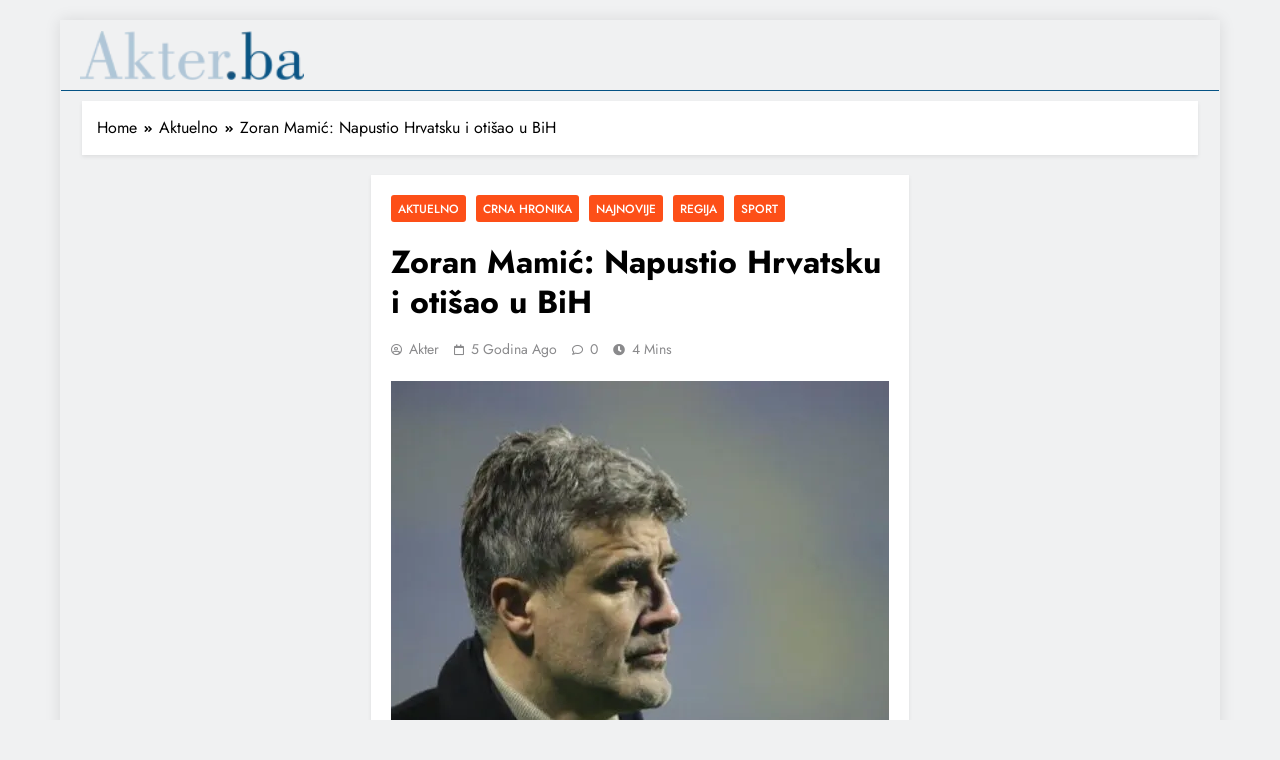

--- FILE ---
content_type: text/html; charset=UTF-8
request_url: https://akter.ba/zoran-mamic-napustio-hrvatsku-i-otisao-u-bih/
body_size: 20654
content:

<!DOCTYPE html>
<html lang="hr">
<head>
	<meta charset="UTF-8">
	<meta name="viewport" content="width=device-width, initial-scale=1">
	<link rel="profile" href="https://gmpg.org/xfn/11">

	<meta name='robots' content='index, follow, max-image-preview:large, max-snippet:-1, max-video-preview:-1' />
	<style>img:is([sizes="auto" i], [sizes^="auto," i]) { contain-intrinsic-size: 3000px 1500px }</style>
	
	<!-- This site is optimized with the Yoast SEO plugin v25.5 - https://yoast.com/wordpress/plugins/seo/ -->
	<title>Zoran Mamić: Napustio Hrvatsku i otišao u BiH - Akter.ba</title>
	<meta name="description" content="Zoran Mamić, bivši trener Dinama, koji je pravomoćno osuđen na četiri godine i osam mjeseci zatvora zbog izvlačenja novca iz Dinama..." />
	<link rel="canonical" href="https://akter.ba/zoran-mamic-napustio-hrvatsku-i-otisao-u-bih/" />
	<meta property="og:locale" content="hr_HR" />
	<meta property="og:type" content="article" />
	<meta property="og:title" content="Zoran Mamić: Napustio Hrvatsku i otišao u BiH - Akter.ba" />
	<meta property="og:description" content="Zoran Mamić, bivši trener Dinama, koji je pravomoćno osuđen na četiri godine i osam mjeseci zatvora zbog izvlačenja novca iz Dinama..." />
	<meta property="og:url" content="https://akter.ba/zoran-mamic-napustio-hrvatsku-i-otisao-u-bih/" />
	<meta property="og:site_name" content="Akter.ba" />
	<meta property="article:publisher" content="https://www.facebook.com/www.akter.ba" />
	<meta property="article:published_time" content="2021-03-23T20:52:36+00:00" />
	<meta property="article:modified_time" content="2021-03-23T20:52:39+00:00" />
	<meta property="og:image" content="https://akter.ba/wp-content/uploads/2021/03/pxl-300121-31636984-1.jpg" />
	<meta property="og:image:width" content="666" />
	<meta property="og:image:height" content="420" />
	<meta property="og:image:type" content="image/jpeg" />
	<meta name="author" content="akter" />
	<meta name="twitter:card" content="summary_large_image" />
	<meta name="twitter:label1" content="Napisao/la" />
	<meta name="twitter:data1" content="akter" />
	<meta name="twitter:label2" content="Procijenjeno vrijeme čitanja" />
	<meta name="twitter:data2" content="2 minute" />
	<script type="application/ld+json" class="yoast-schema-graph">{"@context":"https://schema.org","@graph":[{"@type":["Article","SocialMediaPosting"],"@id":"https://akter.ba/zoran-mamic-napustio-hrvatsku-i-otisao-u-bih/#article","isPartOf":{"@id":"https://akter.ba/zoran-mamic-napustio-hrvatsku-i-otisao-u-bih/"},"author":{"name":"akter","@id":"https://akter.ba/#/schema/person/f64abd32336a46f3aada256b7b0170eb"},"headline":"Zoran Mamić: Napustio Hrvatsku i otišao u BiH","datePublished":"2021-03-23T20:52:36+00:00","dateModified":"2021-03-23T20:52:39+00:00","mainEntityOfPage":{"@id":"https://akter.ba/zoran-mamic-napustio-hrvatsku-i-otisao-u-bih/"},"wordCount":438,"commentCount":0,"publisher":{"@id":"https://akter.ba/#organization"},"image":{"@id":"https://akter.ba/zoran-mamic-napustio-hrvatsku-i-otisao-u-bih/#primaryimage"},"thumbnailUrl":"https://akter.ba/wp-content/uploads/2021/03/pxl-300121-31636984-1.jpg","keywords":["bih","dinamo","hrvatska","presuda","zdravko mamić","zoran mamić"],"articleSection":["Aktuelno","Crna hronika","Najnovije","Regija","Sport"],"inLanguage":"hr","potentialAction":[{"@type":"CommentAction","name":"Comment","target":["https://akter.ba/zoran-mamic-napustio-hrvatsku-i-otisao-u-bih/#respond"]}]},{"@type":"WebPage","@id":"https://akter.ba/zoran-mamic-napustio-hrvatsku-i-otisao-u-bih/","url":"https://akter.ba/zoran-mamic-napustio-hrvatsku-i-otisao-u-bih/","name":"Zoran Mamić: Napustio Hrvatsku i otišao u BiH - Akter.ba","isPartOf":{"@id":"https://akter.ba/#website"},"primaryImageOfPage":{"@id":"https://akter.ba/zoran-mamic-napustio-hrvatsku-i-otisao-u-bih/#primaryimage"},"image":{"@id":"https://akter.ba/zoran-mamic-napustio-hrvatsku-i-otisao-u-bih/#primaryimage"},"thumbnailUrl":"https://akter.ba/wp-content/uploads/2021/03/pxl-300121-31636984-1.jpg","datePublished":"2021-03-23T20:52:36+00:00","dateModified":"2021-03-23T20:52:39+00:00","description":"Zoran Mamić, bivši trener Dinama, koji je pravomoćno osuđen na četiri godine i osam mjeseci zatvora zbog izvlačenja novca iz Dinama...","breadcrumb":{"@id":"https://akter.ba/zoran-mamic-napustio-hrvatsku-i-otisao-u-bih/#breadcrumb"},"inLanguage":"hr","potentialAction":[{"@type":"ReadAction","target":["https://akter.ba/zoran-mamic-napustio-hrvatsku-i-otisao-u-bih/"]}]},{"@type":"ImageObject","inLanguage":"hr","@id":"https://akter.ba/zoran-mamic-napustio-hrvatsku-i-otisao-u-bih/#primaryimage","url":"https://akter.ba/wp-content/uploads/2021/03/pxl-300121-31636984-1.jpg","contentUrl":"https://akter.ba/wp-content/uploads/2021/03/pxl-300121-31636984-1.jpg","width":666,"height":420,"caption":"Zoran Mamić bivši trener Dinama"},{"@type":"BreadcrumbList","@id":"https://akter.ba/zoran-mamic-napustio-hrvatsku-i-otisao-u-bih/#breadcrumb","itemListElement":[{"@type":"ListItem","position":1,"name":"Naslovna","item":"https://akter.ba/"},{"@type":"ListItem","position":2,"name":"Aktuelno","item":"https://akter.ba/category/aktuelno/"},{"@type":"ListItem","position":3,"name":"Zoran Mamić: Napustio Hrvatsku i otišao u BiH"}]},{"@type":"WebSite","@id":"https://akter.ba/#website","url":"https://akter.ba/","name":"Akter.ba","description":"Provjerene vijesti","publisher":{"@id":"https://akter.ba/#organization"},"potentialAction":[{"@type":"SearchAction","target":{"@type":"EntryPoint","urlTemplate":"https://akter.ba/?s={search_term_string}"},"query-input":{"@type":"PropertyValueSpecification","valueRequired":true,"valueName":"search_term_string"}}],"inLanguage":"hr"},{"@type":"Organization","@id":"https://akter.ba/#organization","name":"Akter","url":"https://akter.ba/","logo":{"@type":"ImageObject","inLanguage":"hr","@id":"https://akter.ba/#/schema/logo/image/","url":"https://akter.ba/wp-content/uploads/2021/01/cropped-134415867_153560296556571_3841713525551912467_o.jpg","contentUrl":"https://akter.ba/wp-content/uploads/2021/01/cropped-134415867_153560296556571_3841713525551912467_o.jpg","width":400,"height":400,"caption":"Akter"},"image":{"@id":"https://akter.ba/#/schema/logo/image/"},"sameAs":["https://www.facebook.com/www.akter.ba"]},{"@type":"Person","@id":"https://akter.ba/#/schema/person/f64abd32336a46f3aada256b7b0170eb","name":"akter","url":"https://akter.ba/author/amela/"}]}</script>
	<!-- / Yoast SEO plugin. -->


<link rel="alternate" type="application/rss+xml" title="Akter.ba &raquo; Kanal" href="https://akter.ba/feed/" />
<link rel="alternate" type="application/rss+xml" title="Akter.ba &raquo; Kanal komentara" href="https://akter.ba/comments/feed/" />
<link rel="alternate" type="application/rss+xml" title="Akter.ba &raquo; Zoran Mamić: Napustio Hrvatsku i otišao u BiH Kanal komentara" href="https://akter.ba/zoran-mamic-napustio-hrvatsku-i-otisao-u-bih/feed/" />
<script>
window._wpemojiSettings = {"baseUrl":"https:\/\/s.w.org\/images\/core\/emoji\/16.0.1\/72x72\/","ext":".png","svgUrl":"https:\/\/s.w.org\/images\/core\/emoji\/16.0.1\/svg\/","svgExt":".svg","source":{"concatemoji":"https:\/\/akter.ba\/wp-includes\/js\/wp-emoji-release.min.js?ver=6.8.3"}};
/*! This file is auto-generated */
!function(s,n){var o,i,e;function c(e){try{var t={supportTests:e,timestamp:(new Date).valueOf()};sessionStorage.setItem(o,JSON.stringify(t))}catch(e){}}function p(e,t,n){e.clearRect(0,0,e.canvas.width,e.canvas.height),e.fillText(t,0,0);var t=new Uint32Array(e.getImageData(0,0,e.canvas.width,e.canvas.height).data),a=(e.clearRect(0,0,e.canvas.width,e.canvas.height),e.fillText(n,0,0),new Uint32Array(e.getImageData(0,0,e.canvas.width,e.canvas.height).data));return t.every(function(e,t){return e===a[t]})}function u(e,t){e.clearRect(0,0,e.canvas.width,e.canvas.height),e.fillText(t,0,0);for(var n=e.getImageData(16,16,1,1),a=0;a<n.data.length;a++)if(0!==n.data[a])return!1;return!0}function f(e,t,n,a){switch(t){case"flag":return n(e,"\ud83c\udff3\ufe0f\u200d\u26a7\ufe0f","\ud83c\udff3\ufe0f\u200b\u26a7\ufe0f")?!1:!n(e,"\ud83c\udde8\ud83c\uddf6","\ud83c\udde8\u200b\ud83c\uddf6")&&!n(e,"\ud83c\udff4\udb40\udc67\udb40\udc62\udb40\udc65\udb40\udc6e\udb40\udc67\udb40\udc7f","\ud83c\udff4\u200b\udb40\udc67\u200b\udb40\udc62\u200b\udb40\udc65\u200b\udb40\udc6e\u200b\udb40\udc67\u200b\udb40\udc7f");case"emoji":return!a(e,"\ud83e\udedf")}return!1}function g(e,t,n,a){var r="undefined"!=typeof WorkerGlobalScope&&self instanceof WorkerGlobalScope?new OffscreenCanvas(300,150):s.createElement("canvas"),o=r.getContext("2d",{willReadFrequently:!0}),i=(o.textBaseline="top",o.font="600 32px Arial",{});return e.forEach(function(e){i[e]=t(o,e,n,a)}),i}function t(e){var t=s.createElement("script");t.src=e,t.defer=!0,s.head.appendChild(t)}"undefined"!=typeof Promise&&(o="wpEmojiSettingsSupports",i=["flag","emoji"],n.supports={everything:!0,everythingExceptFlag:!0},e=new Promise(function(e){s.addEventListener("DOMContentLoaded",e,{once:!0})}),new Promise(function(t){var n=function(){try{var e=JSON.parse(sessionStorage.getItem(o));if("object"==typeof e&&"number"==typeof e.timestamp&&(new Date).valueOf()<e.timestamp+604800&&"object"==typeof e.supportTests)return e.supportTests}catch(e){}return null}();if(!n){if("undefined"!=typeof Worker&&"undefined"!=typeof OffscreenCanvas&&"undefined"!=typeof URL&&URL.createObjectURL&&"undefined"!=typeof Blob)try{var e="postMessage("+g.toString()+"("+[JSON.stringify(i),f.toString(),p.toString(),u.toString()].join(",")+"));",a=new Blob([e],{type:"text/javascript"}),r=new Worker(URL.createObjectURL(a),{name:"wpTestEmojiSupports"});return void(r.onmessage=function(e){c(n=e.data),r.terminate(),t(n)})}catch(e){}c(n=g(i,f,p,u))}t(n)}).then(function(e){for(var t in e)n.supports[t]=e[t],n.supports.everything=n.supports.everything&&n.supports[t],"flag"!==t&&(n.supports.everythingExceptFlag=n.supports.everythingExceptFlag&&n.supports[t]);n.supports.everythingExceptFlag=n.supports.everythingExceptFlag&&!n.supports.flag,n.DOMReady=!1,n.readyCallback=function(){n.DOMReady=!0}}).then(function(){return e}).then(function(){var e;n.supports.everything||(n.readyCallback(),(e=n.source||{}).concatemoji?t(e.concatemoji):e.wpemoji&&e.twemoji&&(t(e.twemoji),t(e.wpemoji)))}))}((window,document),window._wpemojiSettings);
</script>
<link rel='stylesheet' id='anwp-pg-styles-css' href='https://akter.ba/wp-content/plugins/anwp-post-grid-for-elementor/public/css/styles.min.css?ver=1.3.3' media='all' />
<style id='wp-emoji-styles-inline-css'>

	img.wp-smiley, img.emoji {
		display: inline !important;
		border: none !important;
		box-shadow: none !important;
		height: 1em !important;
		width: 1em !important;
		margin: 0 0.07em !important;
		vertical-align: -0.1em !important;
		background: none !important;
		padding: 0 !important;
	}
</style>
<link rel='stylesheet' id='wp-block-library-css' href='https://akter.ba/wp-includes/css/dist/block-library/style.min.css?ver=6.8.3' media='all' />
<style id='classic-theme-styles-inline-css'>
/*! This file is auto-generated */
.wp-block-button__link{color:#fff;background-color:#32373c;border-radius:9999px;box-shadow:none;text-decoration:none;padding:calc(.667em + 2px) calc(1.333em + 2px);font-size:1.125em}.wp-block-file__button{background:#32373c;color:#fff;text-decoration:none}
</style>
<style id='global-styles-inline-css'>
:root{--wp--preset--aspect-ratio--square: 1;--wp--preset--aspect-ratio--4-3: 4/3;--wp--preset--aspect-ratio--3-4: 3/4;--wp--preset--aspect-ratio--3-2: 3/2;--wp--preset--aspect-ratio--2-3: 2/3;--wp--preset--aspect-ratio--16-9: 16/9;--wp--preset--aspect-ratio--9-16: 9/16;--wp--preset--color--black: #000000;--wp--preset--color--cyan-bluish-gray: #abb8c3;--wp--preset--color--white: #ffffff;--wp--preset--color--pale-pink: #f78da7;--wp--preset--color--vivid-red: #cf2e2e;--wp--preset--color--luminous-vivid-orange: #ff6900;--wp--preset--color--luminous-vivid-amber: #fcb900;--wp--preset--color--light-green-cyan: #7bdcb5;--wp--preset--color--vivid-green-cyan: #00d084;--wp--preset--color--pale-cyan-blue: #8ed1fc;--wp--preset--color--vivid-cyan-blue: #0693e3;--wp--preset--color--vivid-purple: #9b51e0;--wp--preset--gradient--vivid-cyan-blue-to-vivid-purple: linear-gradient(135deg,rgba(6,147,227,1) 0%,rgb(155,81,224) 100%);--wp--preset--gradient--light-green-cyan-to-vivid-green-cyan: linear-gradient(135deg,rgb(122,220,180) 0%,rgb(0,208,130) 100%);--wp--preset--gradient--luminous-vivid-amber-to-luminous-vivid-orange: linear-gradient(135deg,rgba(252,185,0,1) 0%,rgba(255,105,0,1) 100%);--wp--preset--gradient--luminous-vivid-orange-to-vivid-red: linear-gradient(135deg,rgba(255,105,0,1) 0%,rgb(207,46,46) 100%);--wp--preset--gradient--very-light-gray-to-cyan-bluish-gray: linear-gradient(135deg,rgb(238,238,238) 0%,rgb(169,184,195) 100%);--wp--preset--gradient--cool-to-warm-spectrum: linear-gradient(135deg,rgb(74,234,220) 0%,rgb(151,120,209) 20%,rgb(207,42,186) 40%,rgb(238,44,130) 60%,rgb(251,105,98) 80%,rgb(254,248,76) 100%);--wp--preset--gradient--blush-light-purple: linear-gradient(135deg,rgb(255,206,236) 0%,rgb(152,150,240) 100%);--wp--preset--gradient--blush-bordeaux: linear-gradient(135deg,rgb(254,205,165) 0%,rgb(254,45,45) 50%,rgb(107,0,62) 100%);--wp--preset--gradient--luminous-dusk: linear-gradient(135deg,rgb(255,203,112) 0%,rgb(199,81,192) 50%,rgb(65,88,208) 100%);--wp--preset--gradient--pale-ocean: linear-gradient(135deg,rgb(255,245,203) 0%,rgb(182,227,212) 50%,rgb(51,167,181) 100%);--wp--preset--gradient--electric-grass: linear-gradient(135deg,rgb(202,248,128) 0%,rgb(113,206,126) 100%);--wp--preset--gradient--midnight: linear-gradient(135deg,rgb(2,3,129) 0%,rgb(40,116,252) 100%);--wp--preset--font-size--small: 13px;--wp--preset--font-size--medium: 20px;--wp--preset--font-size--large: 36px;--wp--preset--font-size--x-large: 42px;--wp--preset--spacing--20: 0.44rem;--wp--preset--spacing--30: 0.67rem;--wp--preset--spacing--40: 1rem;--wp--preset--spacing--50: 1.5rem;--wp--preset--spacing--60: 2.25rem;--wp--preset--spacing--70: 3.38rem;--wp--preset--spacing--80: 5.06rem;--wp--preset--shadow--natural: 6px 6px 9px rgba(0, 0, 0, 0.2);--wp--preset--shadow--deep: 12px 12px 50px rgba(0, 0, 0, 0.4);--wp--preset--shadow--sharp: 6px 6px 0px rgba(0, 0, 0, 0.2);--wp--preset--shadow--outlined: 6px 6px 0px -3px rgba(255, 255, 255, 1), 6px 6px rgba(0, 0, 0, 1);--wp--preset--shadow--crisp: 6px 6px 0px rgba(0, 0, 0, 1);}:where(.is-layout-flex){gap: 0.5em;}:where(.is-layout-grid){gap: 0.5em;}body .is-layout-flex{display: flex;}.is-layout-flex{flex-wrap: wrap;align-items: center;}.is-layout-flex > :is(*, div){margin: 0;}body .is-layout-grid{display: grid;}.is-layout-grid > :is(*, div){margin: 0;}:where(.wp-block-columns.is-layout-flex){gap: 2em;}:where(.wp-block-columns.is-layout-grid){gap: 2em;}:where(.wp-block-post-template.is-layout-flex){gap: 1.25em;}:where(.wp-block-post-template.is-layout-grid){gap: 1.25em;}.has-black-color{color: var(--wp--preset--color--black) !important;}.has-cyan-bluish-gray-color{color: var(--wp--preset--color--cyan-bluish-gray) !important;}.has-white-color{color: var(--wp--preset--color--white) !important;}.has-pale-pink-color{color: var(--wp--preset--color--pale-pink) !important;}.has-vivid-red-color{color: var(--wp--preset--color--vivid-red) !important;}.has-luminous-vivid-orange-color{color: var(--wp--preset--color--luminous-vivid-orange) !important;}.has-luminous-vivid-amber-color{color: var(--wp--preset--color--luminous-vivid-amber) !important;}.has-light-green-cyan-color{color: var(--wp--preset--color--light-green-cyan) !important;}.has-vivid-green-cyan-color{color: var(--wp--preset--color--vivid-green-cyan) !important;}.has-pale-cyan-blue-color{color: var(--wp--preset--color--pale-cyan-blue) !important;}.has-vivid-cyan-blue-color{color: var(--wp--preset--color--vivid-cyan-blue) !important;}.has-vivid-purple-color{color: var(--wp--preset--color--vivid-purple) !important;}.has-black-background-color{background-color: var(--wp--preset--color--black) !important;}.has-cyan-bluish-gray-background-color{background-color: var(--wp--preset--color--cyan-bluish-gray) !important;}.has-white-background-color{background-color: var(--wp--preset--color--white) !important;}.has-pale-pink-background-color{background-color: var(--wp--preset--color--pale-pink) !important;}.has-vivid-red-background-color{background-color: var(--wp--preset--color--vivid-red) !important;}.has-luminous-vivid-orange-background-color{background-color: var(--wp--preset--color--luminous-vivid-orange) !important;}.has-luminous-vivid-amber-background-color{background-color: var(--wp--preset--color--luminous-vivid-amber) !important;}.has-light-green-cyan-background-color{background-color: var(--wp--preset--color--light-green-cyan) !important;}.has-vivid-green-cyan-background-color{background-color: var(--wp--preset--color--vivid-green-cyan) !important;}.has-pale-cyan-blue-background-color{background-color: var(--wp--preset--color--pale-cyan-blue) !important;}.has-vivid-cyan-blue-background-color{background-color: var(--wp--preset--color--vivid-cyan-blue) !important;}.has-vivid-purple-background-color{background-color: var(--wp--preset--color--vivid-purple) !important;}.has-black-border-color{border-color: var(--wp--preset--color--black) !important;}.has-cyan-bluish-gray-border-color{border-color: var(--wp--preset--color--cyan-bluish-gray) !important;}.has-white-border-color{border-color: var(--wp--preset--color--white) !important;}.has-pale-pink-border-color{border-color: var(--wp--preset--color--pale-pink) !important;}.has-vivid-red-border-color{border-color: var(--wp--preset--color--vivid-red) !important;}.has-luminous-vivid-orange-border-color{border-color: var(--wp--preset--color--luminous-vivid-orange) !important;}.has-luminous-vivid-amber-border-color{border-color: var(--wp--preset--color--luminous-vivid-amber) !important;}.has-light-green-cyan-border-color{border-color: var(--wp--preset--color--light-green-cyan) !important;}.has-vivid-green-cyan-border-color{border-color: var(--wp--preset--color--vivid-green-cyan) !important;}.has-pale-cyan-blue-border-color{border-color: var(--wp--preset--color--pale-cyan-blue) !important;}.has-vivid-cyan-blue-border-color{border-color: var(--wp--preset--color--vivid-cyan-blue) !important;}.has-vivid-purple-border-color{border-color: var(--wp--preset--color--vivid-purple) !important;}.has-vivid-cyan-blue-to-vivid-purple-gradient-background{background: var(--wp--preset--gradient--vivid-cyan-blue-to-vivid-purple) !important;}.has-light-green-cyan-to-vivid-green-cyan-gradient-background{background: var(--wp--preset--gradient--light-green-cyan-to-vivid-green-cyan) !important;}.has-luminous-vivid-amber-to-luminous-vivid-orange-gradient-background{background: var(--wp--preset--gradient--luminous-vivid-amber-to-luminous-vivid-orange) !important;}.has-luminous-vivid-orange-to-vivid-red-gradient-background{background: var(--wp--preset--gradient--luminous-vivid-orange-to-vivid-red) !important;}.has-very-light-gray-to-cyan-bluish-gray-gradient-background{background: var(--wp--preset--gradient--very-light-gray-to-cyan-bluish-gray) !important;}.has-cool-to-warm-spectrum-gradient-background{background: var(--wp--preset--gradient--cool-to-warm-spectrum) !important;}.has-blush-light-purple-gradient-background{background: var(--wp--preset--gradient--blush-light-purple) !important;}.has-blush-bordeaux-gradient-background{background: var(--wp--preset--gradient--blush-bordeaux) !important;}.has-luminous-dusk-gradient-background{background: var(--wp--preset--gradient--luminous-dusk) !important;}.has-pale-ocean-gradient-background{background: var(--wp--preset--gradient--pale-ocean) !important;}.has-electric-grass-gradient-background{background: var(--wp--preset--gradient--electric-grass) !important;}.has-midnight-gradient-background{background: var(--wp--preset--gradient--midnight) !important;}.has-small-font-size{font-size: var(--wp--preset--font-size--small) !important;}.has-medium-font-size{font-size: var(--wp--preset--font-size--medium) !important;}.has-large-font-size{font-size: var(--wp--preset--font-size--large) !important;}.has-x-large-font-size{font-size: var(--wp--preset--font-size--x-large) !important;}
:where(.wp-block-post-template.is-layout-flex){gap: 1.25em;}:where(.wp-block-post-template.is-layout-grid){gap: 1.25em;}
:where(.wp-block-columns.is-layout-flex){gap: 2em;}:where(.wp-block-columns.is-layout-grid){gap: 2em;}
:root :where(.wp-block-pullquote){font-size: 1.5em;line-height: 1.6;}
</style>
<link rel='stylesheet' id='fd-nt-style-css' href='https://akter.ba/wp-content/plugins/news-ticker-widget-for-elementor/assets/css/ele-news-ticker.css?ver=6.8.3' media='all' />
<link rel='stylesheet' id='ticker-style-css' href='https://akter.ba/wp-content/plugins/news-ticker-widget-for-elementor/assets/css/ticker.css?ver=6.8.3' media='all' />
<link rel='stylesheet' id='elementor-icons-css' href='https://akter.ba/wp-content/plugins/elementor/assets/lib/eicons/css/elementor-icons.min.css?ver=5.44.0' media='all' />
<link rel='stylesheet' id='elementor-frontend-css' href='https://akter.ba/wp-content/plugins/elementor/assets/css/frontend.min.css?ver=3.32.5' media='all' />
<link rel='stylesheet' id='elementor-post-6-css' href='https://akter.ba/wp-content/uploads/elementor/css/post-6.css?ver=1762686710' media='all' />
<link rel='stylesheet' id='boostify-sticky-style-css' href='https://akter.ba/wp-content/plugins/boostify-header-footer-builder/assets/css/elementor/sticky.css?ver=1.4.1' media='all' />
<link rel='stylesheet' id='elementor-post-51203-css' href='https://akter.ba/wp-content/uploads/elementor/css/post-51203.css?ver=1762686710' media='all' />
<link rel='stylesheet' id='widget-image-css' href='https://akter.ba/wp-content/plugins/elementor/assets/css/widget-image.min.css?ver=3.32.5' media='all' />
<link rel='stylesheet' id='widget-heading-css' href='https://akter.ba/wp-content/plugins/elementor/assets/css/widget-heading.min.css?ver=3.32.5' media='all' />
<link rel='stylesheet' id='fontawesome-css' href='https://akter.ba/wp-content/themes/digital-newspaper-pro/assets/lib/fontawesome/css/all.min.css?ver=5.15.3' media='all' />
<link rel='stylesheet' id='slick-css' href='https://akter.ba/wp-content/themes/digital-newspaper-pro/assets/lib/slick/slick.css?ver=1.8.1' media='all' />
<link rel='stylesheet' id='aos-css' href='https://akter.ba/wp-content/themes/digital-newspaper-pro/assets/lib/aos/aos.css?ver=1.1.19' media='all' />
<link rel='stylesheet' id='digital-newspaper-typo-fonts-css' href='https://akter.ba/wp-content/fonts/cee8b7a9833d4d4256841c078ae62d25.css' media='all' />
<link rel='stylesheet' id='digital-newspaper-style-css' href='https://akter.ba/wp-content/themes/digital-newspaper-pro/style.css?ver=1.1.19' media='all' />
<style id='digital-newspaper-style-inline-css'>
body.digital_newspaper_font_typography{ --digital-newspaper-global-preset-color-1: #64748b;}
 body.digital_newspaper_font_typography{ --digital-newspaper-global-preset-color-2: #27272a;}
 body.digital_newspaper_font_typography{ --digital-newspaper-global-preset-color-3: #ef4444;}
 body.digital_newspaper_font_typography{ --digital-newspaper-global-preset-color-4: #eab308;}
 body.digital_newspaper_font_typography{ --digital-newspaper-global-preset-color-5: #84cc16;}
 body.digital_newspaper_font_typography{ --digital-newspaper-global-preset-color-6: #22c55e;}
 body.digital_newspaper_font_typography{ --digital-newspaper-global-preset-color-7: #06b6d4;}
 body.digital_newspaper_font_typography{ --digital-newspaper-global-preset-color-8: #0284c7;}
 body.digital_newspaper_font_typography{ --digital-newspaper-global-preset-color-9: #6366f1;}
 body.digital_newspaper_font_typography{ --digital-newspaper-global-preset-color-10: #84cc16;}
 body.digital_newspaper_font_typography{ --digital-newspaper-global-preset-color-11: #a855f7;}
 body.digital_newspaper_font_typography{ --digital-newspaper-global-preset-color-12: #f43f5e;}
 body.digital_newspaper_font_typography{ --digital-newspaper-global-preset-gradient-color-1: linear-gradient( 135deg, #485563 10%, #29323c 100%);}
 body.digital_newspaper_font_typography{ --digital-newspaper-global-preset-gradient-color-2: linear-gradient( 135deg, #FF512F 10%, #F09819 100%);}
 body.digital_newspaper_font_typography{ --digital-newspaper-global-preset-gradient-color-3: linear-gradient( 135deg, #00416A 10%, #E4E5E6 100%);}
 body.digital_newspaper_font_typography{ --digital-newspaper-global-preset-gradient-color-4: linear-gradient( 135deg, #CE9FFC 10%, #7367F0 100%);}
 body.digital_newspaper_font_typography{ --digital-newspaper-global-preset-gradient-color-5: linear-gradient( 135deg, #90F7EC 10%, #32CCBC 100%);}
 body.digital_newspaper_font_typography{ --digital-newspaper-global-preset-gradient-color-6: linear-gradient( 135deg, #81FBB8 10%, #28C76F 100%);}
 body.digital_newspaper_font_typography{ --digital-newspaper-global-preset-gradient-color-7: linear-gradient( 135deg, #EB3349 10%, #F45C43 100%);}
 body.digital_newspaper_font_typography{ --digital-newspaper-global-preset-gradient-color-8: linear-gradient( 135deg, #FFF720 10%, #3CD500 100%);}
 body.digital_newspaper_font_typography{ --digital-newspaper-global-preset-gradient-color-9: linear-gradient( 135deg, #FF96F9 10%, #C32BAC 100%);}
 body.digital_newspaper_font_typography{ --digital-newspaper-global-preset-gradient-color-10: linear-gradient( 135deg, #69FF97 10%, #00E4FF 100%);}
 body.digital_newspaper_font_typography{ --digital-newspaper-global-preset-gradient-color-11: linear-gradient( 135deg, #3C8CE7 10%, #00EAFF 100%);}
 body.digital_newspaper_font_typography{ --digital-newspaper-global-preset-gradient-color-12: linear-gradient( 135deg, #FF7AF5 10%, #513162 100%);}
.digital_newspaper_website_frame_wrap #page{padding: calc(2px - 1px);} .digital_newspaper_website_frame_wrap .digital_newspaper_website_frame { border: 2px solid #FD4F18;} .digital_newspaper_website_frame_wrap #wpadminbar { height: calc(32px + 2px);padding: 2px;}.digital_newspaper_font_typography { --header-padding: 15px;} .digital_newspaper_font_typography { --header-padding-tablet: 10px;} .digital_newspaper_font_typography { --header-padding-smartphone: 10px;}.digital_newspaper_main_body #full-width-section{ background: #F0F1F2}.digital_newspaper_main_body #full-width-section .row > div article .blaze_box_wrap, .digital_newspaper_main_body .full-width-section .news-list.layout--four .list-item .post-title{ background: #ffffff}.digital_newspaper_main_body #leftc-rights-section{ background: #F0F1F2}.digital_newspaper_main_body #lefts-rightc-section{ background: #F0F1F2}.digital_newspaper_main_body #video-playlist-section{ background: #F0F1F2}.digital_newspaper_main_body #bottom-full-width-section{ background: #F0F1F2}.digital_newspaper_main_body #footer-opinions-section{ background: #F0F1F2}.digital_newspaper_main_body #footer-opinions-section .row .opinion-item{ background: #fff}.digital_newspaper_main_body .site-header.layout--default .top-header{ background: linear-gradient(135deg,rgb(253,79,24) 10%,rgb(247,157,22) 100%)}body.home.blog.digital_newspaper_main_body #theme-content .row .primary-content article .blaze_box_wrap, body.blog.digital_newspaper_main_body #theme-content .row .primary-content article .blaze_box_wrap, body.home.page-template-homepage-latest-posts.digital_newspaper_main_body #theme-content .row .primary-content article .blaze_box_wrap, body.home.blog.digital_newspaper_main_body #theme-content .widget .post-item,body.home.blog.digital_newspaper_main_body #theme-content .widget .author-wrap,body.home.blog.digital_newspaper_main_body #theme-content .widget .opinions-items-wrap .blaze_box_wrap,body.home.blog.digital_newspaper_main_body #theme-content .widget .social-block-widget, body.home.blog.digital_newspaper_main_body #theme-content .widget.widget_block,body.home.blog.digital_newspaper_main_body #theme-content .widget.widget_nav_menu,body.home.blog.digital_newspaper_main_body #theme-content .widget.widget_meta ul, body.archive.digital_newspaper_main_body #theme-content .row .primary-content .blaze_box_wrap, body.archive.digital_newspaper_main_body #theme-content .widget .post-item, body.archive.digital_newspaper_main_body #theme-content .widget.widget_block,body.archive.digital_newspaper_main_body #theme-content .widget.widget_nav_menu,body.archive.digital_newspaper_main_body #theme-content .widget.widget_meta ul,body.archive.digital_newspaper_main_body #theme-content .widget .author-wrap{ background: #ffffff}.single.digital_newspaper_main_body .post-inner, .single.digital_newspaper_main_body .comments-area, .single.digital_newspaper_main_body .single-related-posts-section, .single.digital_newspaper_main_body #theme-content .widget .post-item,.single.digital_newspaper_main_body #theme-content .widget .opinions-items-wrap .blaze_box_wrap,.single.digital_newspaper_main_body #theme-content .widget .social-block-widget,.single.digital_newspaper_main_body #theme-content .widget .post-thumb, .single.digital_newspaper_main_body #theme-content .widget.widget_block, .single.digital_newspaper_main_body #theme-content .widget .author-wrap{ background: #ffffff}.digital_newspaper_main_body .banner-layout--one .main-banner-tabs .banner-tabs-content article, .digital_newspaper_main_body .banner-layout--two .main-banner-popular-posts article, .digital_newspaper_main_body .banner-layout--two .main-banner-slider .post-element, .digital_newspaper_main_body .banner-layout--two .main-banner-slider article, .digital_newspaper_main_body .banner-layout--five .main-banner-list-posts article:not(:first-child){ background: #ffffff}.error404.digital_newspaper_main_body #theme-content .row .primary-content,.error404.digital_newspaper_main_body .widget .post-item,.error404.digital_newspaper_main_body .widget .author-wrap,.error404.digital_newspaper_main_body .widget.widget_block{ background: #ffffff}.search.search-results.digital_newspaper_main_body #theme-content .primary-content .blaze_box_wrap, .search.digital_newspaper_main_body #theme-content .widget .post-item, .search.digital_newspaper_main_body #theme-content .widget.widget_block, .search.digital_newspaper_main_body #theme-content .widget .author-wrap{ background: #ffffff}body.digital_newspaper_main_body .top-date-time-inner{ background: #f9f9f9}.digital_newspaper_font_typography .header-custom-button{ background: #202024}.digital_newspaper_font_typography .header-custom-button:hover{ background: linear-gradient(135deg,rgb(253,79,24) 10%,rgb(247,157,22) 100%)}#full-width-section{ padding: 10px 0px 10px 0px; }@media(max-width: 940px) { #full-width-section{ padding: 10px 0px 10px 0px; } }
@media(max-width: 610px) { #full-width-section{ padding: 10px 0px 10px 0px; } }
#full-width-section .digital-newspaper-container .row > div .blaze_box_wrap{ padding: 7px 7px 7px 7px; }@media(max-width: 940px) { #full-width-section .digital-newspaper-container .row > div .blaze_box_wrap{ padding: 7px 7px 7px 7px; } }
@media(max-width: 610px) { #full-width-section .digital-newspaper-container .row > div .blaze_box_wrap{ padding: 7px 7px 7px 7px; } }
#leftc-rights-section{ padding: 10px 0px 10px 0px; }@media(max-width: 940px) { #leftc-rights-section{ padding: 10px 0px 10px 0px; } }
@media(max-width: 610px) { #leftc-rights-section{ padding: 10px 0px 10px 0px; } }
#leftc-rights-section .digital-newspaper-container .row .primary-content > div .blaze_box_wrap{ padding: 7px 7px 7px 7px; }@media(max-width: 940px) { #leftc-rights-section .digital-newspaper-container .row .primary-content > div .blaze_box_wrap{ padding: 7px 7px 7px 7px; } }
@media(max-width: 610px) { #leftc-rights-section .digital-newspaper-container .row .primary-content > div .blaze_box_wrap{ padding: 7px 7px 7px 7px; } }
#lefts-rightc-section{ padding: 10px 0px 10px 0px; }@media(max-width: 940px) { #lefts-rightc-section{ padding: 10px 0px 10px 0px; } }
@media(max-width: 610px) { #lefts-rightc-section{ padding: 10px 0px 10px 0px; } }
#lefts-rightc-section .digital-newspaper-container .row .primary-content > div .blaze_box_wrap{ padding: 7px 7px 7px 7px; }@media(max-width: 940px) { #lefts-rightc-section .digital-newspaper-container .row .primary-content > div .blaze_box_wrap{ padding: 7px 7px 7px 7px; } }
@media(max-width: 610px) { #lefts-rightc-section .digital-newspaper-container .row .primary-content > div .blaze_box_wrap{ padding: 7px 7px 7px 7px; } }
#video-playlist-section{ padding: 10px 0px 10px 0px; }@media(max-width: 940px) { #video-playlist-section{ padding: 10px 0px 10px 0px; } }
@media(max-width: 610px) { #video-playlist-section{ padding: 10px 0px 10px 0px; } }
#bottom-full-width-section{ padding: 10px 0px 10px 0px; }@media(max-width: 940px) { #bottom-full-width-section{ padding: 10px 0px 10px 0px; } }
@media(max-width: 610px) { #bottom-full-width-section{ padding: 10px 0px 10px 0px; } }
#three-column-section{ padding: 10px 0px 10px 0px; }@media(max-width: 940px) { #three-column-section{ padding: 10px 0px 10px 0px; } }
@media(max-width: 610px) { #three-column-section{ padding: 10px 0px 10px 0px; } }
#two-column-section{ padding: 10px 0px 10px 0px; }@media(max-width: 940px) { #two-column-section{ padding: 10px 0px 10px 0px; } }
@media(max-width: 610px) { #two-column-section{ padding: 10px 0px 10px 0px; } }
#bottom-full-width-section .digital-newspaper-container .row > div .blaze_box_wrap{ padding: 7px 7px 7px 7px; }@media(max-width: 940px) { #bottom-full-width-section .digital-newspaper-container .row > div .blaze_box_wrap{ padding: 7px 7px 7px 7px; } }
@media(max-width: 610px) { #bottom-full-width-section .digital-newspaper-container .row > div .blaze_box_wrap{ padding: 7px 7px 7px 7px; } }
#three-column-section .blaze_box_wrap{ padding: 7px 7px 7px 7px; }@media(max-width: 940px) { #three-column-section .blaze_box_wrap{ padding: 7px 7px 7px 7px; } }
@media(max-width: 610px) { #three-column-section .blaze_box_wrap{ padding: 7px 7px 7px 7px; } }
#two-column-section .blaze_box_wrap{ padding: 7px 7px 7px 7px; }@media(max-width: 940px) { #two-column-section .blaze_box_wrap{ padding: 7px 7px 7px 7px; } }
@media(max-width: 610px) { #two-column-section .blaze_box_wrap{ padding: 7px 7px 7px 7px; } }
#footer-opinions-section{ padding: 10px 0px 10px 0px; }@media(max-width: 940px) { #footer-opinions-section{ padding: 10px 0px 10px 0px; } }
@media(max-width: 610px) { #footer-opinions-section{ padding: 10px 0px 10px 0px; } }
#footer-opinions-section .digital-newspaper-container .row .opinion-item{ padding: 15px 7px 15px 7px; }@media(max-width: 940px) { #footer-opinions-section .digital-newspaper-container .row .opinion-item{ padding: 15px 7px 15px 7px; } }
@media(max-width: 610px) { #footer-opinions-section .digital-newspaper-container .row .opinion-item{ padding: 15px 7px 15px 7px; } }
body .post-link-button{ padding: 6px 6px 0px 0px; }@media(max-width: 940px) { body .post-link-button{ padding: 4px 4px 4px 4px; } }
@media(max-width: 610px) { body .post-link-button{ padding: 2px 2px 2px 2px; } }
body.home.blog #theme-content .row .primary-content article .blaze_box_wrap, body.blog #theme-content .row .primary-content article .blaze_box_wrap, body.page-template-homepage-latest-posts #theme-content .row .primary-content article .blaze_box_wrap{ padding: 7px 7px 7px 7px; }@media(max-width: 940px) { body.home.blog #theme-content .row .primary-content article .blaze_box_wrap, body.blog #theme-content .row .primary-content article .blaze_box_wrap, body.page-template-homepage-latest-posts #theme-content .row .primary-content article .blaze_box_wrap{ padding: 7px 7px 7px 7px; } }
@media(max-width: 610px) { body.home.blog #theme-content .row .primary-content article .blaze_box_wrap, body.blog #theme-content .row .primary-content article .blaze_box_wrap, body.page-template-homepage-latest-posts #theme-content .row .primary-content article .blaze_box_wrap{ padding: 7px 7px 7px 7px; } }
.digital_newspaper_font_typography { --site-title-family : Jost; }
.digital_newspaper_font_typography { --site-title-weight : 700; }
.digital_newspaper_font_typography { --site-title-texttransform : capitalize; }
.digital_newspaper_font_typography { --site-title-textdecoration : none; }
.digital_newspaper_font_typography { --site-title-size : 45px; }
.digital_newspaper_font_typography { --site-title-size-tab : 43px; }
.digital_newspaper_font_typography { --site-title-size-mobile : 40px; }
.digital_newspaper_font_typography { --site-title-lineheight : 45px; }
.digital_newspaper_font_typography { --site-title-lineheight-tab : 42px; }
.digital_newspaper_font_typography { --site-title-lineheight-mobile : 40px; }
.digital_newspaper_font_typography { --site-title-letterspacing : 0px; }
.digital_newspaper_font_typography { --site-title-letterspacing-tab : 0px; }
.digital_newspaper_font_typography { --site-title-letterspacing-mobile : 0px; }
.digital_newspaper_font_typography { --block-title-family : Jost; }
.digital_newspaper_font_typography { --block-title-weight : 500; }
.digital_newspaper_font_typography { --block-title-texttransform : capitalize; }
.digital_newspaper_font_typography { --block-title-textdecoration : none; }
.digital_newspaper_font_typography { --block-title-size : 26px; }
.digital_newspaper_font_typography { --block-title-size-tab : 26px; }
.digital_newspaper_font_typography { --block-title-size-mobile : 25px; }
.digital_newspaper_font_typography { --block-title-lineheight : 30px; }
.digital_newspaper_font_typography { --block-title-lineheight-tab : 30px; }
.digital_newspaper_font_typography { --block-title-lineheight-mobile : 30px; }
.digital_newspaper_font_typography { --block-title-letterspacing : 0px; }
.digital_newspaper_font_typography { --block-title-letterspacing-tab : 0px; }
.digital_newspaper_font_typography { --block-title-letterspacing-mobile : 0px; }
.digital_newspaper_font_typography { --post-title-family : Jost; }
.digital_newspaper_font_typography { --post-title-weight : 500; }
.digital_newspaper_font_typography { --post-title-texttransform : capitalize; }
.digital_newspaper_font_typography { --post-title-textdecoration : none; }
.digital_newspaper_font_typography { --post-title-size : 22px; }
.digital_newspaper_font_typography { --post-title-size-tab : 20px; }
.digital_newspaper_font_typography { --post-title-size-mobile : 19px; }
.digital_newspaper_font_typography { --post-title-lineheight : 27px; }
.digital_newspaper_font_typography { --post-title-lineheight-tab : 27px; }
.digital_newspaper_font_typography { --post-title-lineheight-mobile : 27px; }
.digital_newspaper_font_typography { --post-title-letterspacing : 0px; }
.digital_newspaper_font_typography { --post-title-letterspacing-tab : 0px; }
.digital_newspaper_font_typography { --post-title-letterspacing-mobile : 0px; }
.digital_newspaper_font_typography { --meta-family : Jost; }
.digital_newspaper_font_typography { --meta-weight : 500; }
.digital_newspaper_font_typography { --meta-texttransform : capitalize; }
.digital_newspaper_font_typography { --meta-textdecoration : none; }
.digital_newspaper_font_typography { --meta-size : 14px; }
.digital_newspaper_font_typography { --meta-size-tab : 14px; }
.digital_newspaper_font_typography { --meta-size-mobile : 14px; }
.digital_newspaper_font_typography { --meta-lineheight : 20px; }
.digital_newspaper_font_typography { --meta-lineheight-tab : 20px; }
.digital_newspaper_font_typography { --meta-lineheight-mobile : 20px; }
.digital_newspaper_font_typography { --meta-letterspacing : 0px; }
.digital_newspaper_font_typography { --meta-letterspacing-tab : 0px; }
.digital_newspaper_font_typography { --meta-letterspacing-mobile : 0px; }
.digital_newspaper_font_typography { --content-family : Jost; }
.digital_newspaper_font_typography { --content-weight : 400; }
.digital_newspaper_font_typography { --content-texttransform : capitalize; }
.digital_newspaper_font_typography { --content-textdecoration : none; }
.digital_newspaper_font_typography { --content-size : 15px; }
.digital_newspaper_font_typography { --content-size-tab : 15px; }
.digital_newspaper_font_typography { --content-size-mobile : 15px; }
.digital_newspaper_font_typography { --content-lineheight : 24px; }
.digital_newspaper_font_typography { --content-lineheight-tab : 24px; }
.digital_newspaper_font_typography { --content-lineheight-mobile : 24px; }
.digital_newspaper_font_typography { --content-letterspacing : 0px; }
.digital_newspaper_font_typography { --content-letterspacing-tab : 0px; }
.digital_newspaper_font_typography { --content-letterspacing-mobile : 0px; }
.digital_newspaper_font_typography { --menu-family : Jost; }
.digital_newspaper_font_typography { --menu-weight : 600; }
.digital_newspaper_font_typography { --menu-texttransform : capitalize; }
.digital_newspaper_font_typography { --menu-textdecoration : none; }
.digital_newspaper_font_typography { --menu-size : 15px; }
.digital_newspaper_font_typography { --menu-size-tab : 16px; }
.digital_newspaper_font_typography { --menu-size-mobile : 16px; }
.digital_newspaper_font_typography { --menu-lineheight : 24px; }
.digital_newspaper_font_typography { --menu-lineheight-tab : 24px; }
.digital_newspaper_font_typography { --menu-lineheight-mobile : 24px; }
.digital_newspaper_font_typography { --menu-letterspacing : 0px; }
.digital_newspaper_font_typography { --menu-letterspacing-tab : 0px; }
.digital_newspaper_font_typography { --menu-letterspacing-mobile : 0px; }
.digital_newspaper_font_typography { --submenu-family : Jost; }
.digital_newspaper_font_typography { --submenu-weight : 700; }
.digital_newspaper_font_typography { --submenu-texttransform : capitalize; }
.digital_newspaper_font_typography { --submenu-textdecoration : none; }
.digital_newspaper_font_typography { --submenu-size : 15px; }
.digital_newspaper_font_typography { --submenu-size-tab : 15px; }
.digital_newspaper_font_typography { --submenu-size-mobile : 15px; }
.digital_newspaper_font_typography { --submenu-lineheight : 24px; }
.digital_newspaper_font_typography { --submenu-lineheight-tab : 24px; }
.digital_newspaper_font_typography { --submenu-lineheight-mobile : 24px; }
.digital_newspaper_font_typography { --submenu-letterspacing : 0px; }
.digital_newspaper_font_typography { --submenu-letterspacing-tab : 0px; }
.digital_newspaper_font_typography { --submenu-letterspacing-mobile : 0px; }
.digital_newspaper_font_typography { --single-title-family : Jost; }
.digital_newspaper_font_typography { --single-title-weight : 700; }
.digital_newspaper_font_typography { --single-title-texttransform : uppercase; }
.digital_newspaper_font_typography { --single-title-textdecoration : none; }
.digital_newspaper_font_typography { --single-title-size : 34px; }
.digital_newspaper_font_typography { --single-title-size-tab : 32px; }
.digital_newspaper_font_typography { --single-title-size-mobile : 30px; }
.digital_newspaper_font_typography { --single-title-lineheight : 40px; }
.digital_newspaper_font_typography { --single-title-lineheight-tab : 40px; }
.digital_newspaper_font_typography { --single-title-lineheight-mobile : 35px; }
.digital_newspaper_font_typography { --single-title-letterspacing : 0px; }
.digital_newspaper_font_typography { --single-title-letterspacing-tab : 0px; }
.digital_newspaper_font_typography { --single-title-letterspacing-mobile : 0px; }
.digital_newspaper_font_typography { --single-meta-family : Jost; }
.digital_newspaper_font_typography { --single-meta-weight : 500; }
.digital_newspaper_font_typography { --single-meta-texttransform : capitalize; }
.digital_newspaper_font_typography { --single-meta-textdecoration : none; }
.digital_newspaper_font_typography { --single-meta-size : 14px; }
.digital_newspaper_font_typography { --single-meta-size-tab : 14px; }
.digital_newspaper_font_typography { --single-meta-size-mobile : 13px; }
.digital_newspaper_font_typography { --single-meta-lineheight : 22px; }
.digital_newspaper_font_typography { --single-meta-lineheight-tab : 22px; }
.digital_newspaper_font_typography { --single-meta-lineheight-mobile : 22px; }
.digital_newspaper_font_typography { --single-meta-letterspacing : 0px; }
.digital_newspaper_font_typography { --single-meta-letterspacing-tab : 0px; }
.digital_newspaper_font_typography { --single-meta-letterspacing-mobile : 0px; }
.digital_newspaper_font_typography { --single-content-family : Jost; }
.digital_newspaper_font_typography { --single-content-weight : 400; }
.digital_newspaper_font_typography { --single-content-texttransform : capitalize; }
.digital_newspaper_font_typography { --single-content-textdecoration : none; }
.digital_newspaper_font_typography { --single-content-size : 17px; }
.digital_newspaper_font_typography { --single-content-size-tab : 16px; }
.digital_newspaper_font_typography { --single-content-size-mobile : 16px; }
.digital_newspaper_font_typography { --single-content-lineheight : 27px; }
.digital_newspaper_font_typography { --single-content-lineheight-tab : 22px; }
.digital_newspaper_font_typography { --single-content-lineheight-mobile : 22px; }
.digital_newspaper_font_typography { --single-content-letterspacing : 0px; }
.digital_newspaper_font_typography { --single-content-letterspacing-tab : 0px; }
.digital_newspaper_font_typography { --single-content-letterspacing-mobile : 0px; }
.digital_newspaper_font_typography { --single-content-h1-family : Jost; }
.digital_newspaper_font_typography { --single-content-h1-weight : 700; }
.digital_newspaper_font_typography { --single-content-h1-texttransform : capitalize; }
.digital_newspaper_font_typography { --single-content-h1-textdecoration : none; }
.digital_newspaper_font_typography { --single-content-h1-size : 32px; }
.digital_newspaper_font_typography { --single-content-h1-size-tab : 16px; }
.digital_newspaper_font_typography { --single-content-h1-size-mobile : 16px; }
.digital_newspaper_font_typography { --single-content-h1-lineheight : 46px; }
.digital_newspaper_font_typography { --single-content-h1-lineheight-tab : 22px; }
.digital_newspaper_font_typography { --single-content-h1-lineheight-mobile : 22px; }
.digital_newspaper_font_typography { --single-content-h1-letterspacing : 0px; }
.digital_newspaper_font_typography { --single-content-h1-letterspacing-tab : 0px; }
.digital_newspaper_font_typography { --single-content-h1-letterspacing-mobile : 0px; }
.digital_newspaper_font_typography { --single-content-h2-family : Jost; }
.digital_newspaper_font_typography { --single-content-h2-weight : 700; }
.digital_newspaper_font_typography { --single-content-h2-texttransform : capitalize; }
.digital_newspaper_font_typography { --single-content-h2-textdecoration : none; }
.digital_newspaper_font_typography { --single-content-h2-size : 26px; }
.digital_newspaper_font_typography { --single-content-h2-size-tab : 16px; }
.digital_newspaper_font_typography { --single-content-h2-size-mobile : 16px; }
.digital_newspaper_font_typography { --single-content-h2-lineheight : 38px; }
.digital_newspaper_font_typography { --single-content-h2-lineheight-tab : 22px; }
.digital_newspaper_font_typography { --single-content-h2-lineheight-mobile : 22px; }
.digital_newspaper_font_typography { --single-content-h2-letterspacing : 0px; }
.digital_newspaper_font_typography { --single-content-h2-letterspacing-tab : 0px; }
.digital_newspaper_font_typography { --single-content-h2-letterspacing-mobile : 0px; }
.digital_newspaper_font_typography { --single-content-h3-family : Jost; }
.digital_newspaper_font_typography { --single-content-h3-weight : 700; }
.digital_newspaper_font_typography { --single-content-h3-texttransform : capitalize; }
.digital_newspaper_font_typography { --single-content-h3-textdecoration : none; }
.digital_newspaper_font_typography { --single-content-h3-size : 19px; }
.digital_newspaper_font_typography { --single-content-h3-size-tab : 16px; }
.digital_newspaper_font_typography { --single-content-h3-size-mobile : 16px; }
.digital_newspaper_font_typography { --single-content-h3-lineheight : 27px; }
.digital_newspaper_font_typography { --single-content-h3-lineheight-tab : 22px; }
.digital_newspaper_font_typography { --single-content-h3-lineheight-mobile : 22px; }
.digital_newspaper_font_typography { --single-content-h3-letterspacing : 0px; }
.digital_newspaper_font_typography { --single-content-h3-letterspacing-tab : 0px; }
.digital_newspaper_font_typography { --single-content-h3-letterspacing-mobile : 0px; }
.digital_newspaper_font_typography { --single-content-h4-family : Jost; }
.digital_newspaper_font_typography { --single-content-h4-weight : 700; }
.digital_newspaper_font_typography { --single-content-h4-texttransform : capitalize; }
.digital_newspaper_font_typography { --single-content-h4-textdecoration : none; }
.digital_newspaper_font_typography { --single-content-h4-size : 17px; }
.digital_newspaper_font_typography { --single-content-h4-size-tab : 16px; }
.digital_newspaper_font_typography { --single-content-h4-size-mobile : 16px; }
.digital_newspaper_font_typography { --single-content-h4-lineheight : 24px; }
.digital_newspaper_font_typography { --single-content-h4-lineheight-tab : 22px; }
.digital_newspaper_font_typography { --single-content-h4-lineheight-mobile : 22px; }
.digital_newspaper_font_typography { --single-content-h4-letterspacing : 0px; }
.digital_newspaper_font_typography { --single-content-h4-letterspacing-tab : 0px; }
.digital_newspaper_font_typography { --single-content-h4-letterspacing-mobile : 0px; }
.digital_newspaper_font_typography { --single-content-h5-family : Jost; }
.digital_newspaper_font_typography { --single-content-h5-weight : 700; }
.digital_newspaper_font_typography { --single-content-h5-texttransform : capitalize; }
.digital_newspaper_font_typography { --single-content-h5-textdecoration : none; }
.digital_newspaper_font_typography { --single-content-h5-size : 14px; }
.digital_newspaper_font_typography { --single-content-h5-size-tab : 16px; }
.digital_newspaper_font_typography { --single-content-h5-size-mobile : 16px; }
.digital_newspaper_font_typography { --single-content-h5-lineheight : 20px; }
.digital_newspaper_font_typography { --single-content-h5-lineheight-tab : 20px; }
.digital_newspaper_font_typography { --single-content-h5-lineheight-mobile : 20px; }
.digital_newspaper_font_typography { --single-content-h5-letterspacing : 0px; }
.digital_newspaper_font_typography { --single-content-h5-letterspacing-tab : 0px; }
.digital_newspaper_font_typography { --single-content-h5-letterspacing-mobile : 0px; }
.digital_newspaper_font_typography { --single-content-h6-family : Jost; }
.digital_newspaper_font_typography { --single-content-h6-weight : 700; }
.digital_newspaper_font_typography { --single-content-h6-texttransform : capitalize; }
.digital_newspaper_font_typography { --single-content-h6-textdecoration : none; }
.digital_newspaper_font_typography { --single-content-h6-size : 11px; }
.digital_newspaper_font_typography { --single-content-h6-size-tab : 11px; }
.digital_newspaper_font_typography { --single-content-h6-size-mobile : 10px; }
.digital_newspaper_font_typography { --single-content-h6-lineheight : 16px; }
.digital_newspaper_font_typography { --single-content-h6-lineheight-tab : 16px; }
.digital_newspaper_font_typography { --single-content-h6-lineheight-mobile : 16px; }
.digital_newspaper_font_typography { --single-content-h6-letterspacing : 0px; }
.digital_newspaper_font_typography { --single-content-h6-letterspacing-tab : 0px; }
.digital_newspaper_font_typography { --single-content-h6-letterspacing-mobile : 0px; }
body .site-branding img.custom-logo{ width: 230px; }@media(max-width: 940px) { body .site-branding img.custom-logo{ width: 200px; } }
@media(max-width: 610px) { body .site-branding img.custom-logo{ width: 200px; } }
.digital_newspaper_main_body #digital_newspaper_menu_burger span { background-color: #525252 }.digital_newspaper_main_body .menu_txt { color: #525252 }body.digital_newspaper_main_body .site-header.layout--default .top-date-time, body.digital_newspaper_main_body .site-header.layout--default .top-date-time:after { color: #222222 }.digital_newspaper_main_body { --breadcrumb-background-color: #ffffff}.digital_newspaper_main_body { --site-bk-color: #F0F1F2}.digital_newspaper_font_typography  { --move-to-top-background-color: #FD4F18;}.digital_newspaper_font_typography  { --move-to-top-background-color-hover : #FD4F18; }.digital_newspaper_font_typography  { --move-to-top-color: #fff;}.digital_newspaper_font_typography  { --move-to-top-color-hover : #fff; } body.digital_newspaper_main_body{ --breadcrumb-text-color: #000;} body.digital_newspaper_dark_mode{ --breadcrumb-text-color: #000;}body .site-header.layout--default .top-header{ border-bottom: 1px none #E8E8E8;}.digital_newspaper_font_typography  { --top-header-social-color: #fff;}.digital_newspaper_font_typography  { --top-header-social-color-hover : #fff; }.digital_newspaper_font_typography  { --top-header-slider-color: #fff;}.digital_newspaper_font_typography  { --top-header-slider-color-hover : #fff; }.digital_newspaper_font_typography  { --top-header-menu-color: #fff;}.digital_newspaper_font_typography  { --top-header-menu-color-hover : #fff; }.digital_newspaper_font_typography  { --top-header-slider-arrow-color: #fff;}.digital_newspaper_font_typography  { --top-header-slider-arrow-color-hover : #fff; }@media(max-width: 610px) { .ads-banner{ display : block;} }body #digital-newspaper-scroll-to-top{ padding: 8px 20px 8px 20px; }@media(max-width: 940px) { body #digital-newspaper-scroll-to-top{ padding: 8px 20px 8px 20px; } }
@media(max-width: 610px) { body #digital-newspaper-scroll-to-top{ padding: 8px 20px 8px 20px; } }
@media(max-width: 610px) { body #digital-newspaper-scroll-to-top.show{ display : none;} }body #digital-newspaper-scroll-to-top{ border: 1px none #FD4F18;}body .site-header.layout--default .menu-section .row{ border-top: 2px none #FD4F18;}body .menu-section .row{ border-bottom: 1px none #eee;}body .post-link-button{ border: 1px none #000;}body.digital_newspaper_main_body{ --readmore-button-font-size: 15px;}
body.digital_newspaper_main_body{ --readmore-button-font-size-tablet: 14px;}
body.digital_newspaper_main_body{ --readmore-button-font-size-smartphone: 12px;}
body.digital_newspaper_main_body{ --move-to-top-font-size: 16px;}
body.digital_newspaper_main_body{ --move-to-top-font-size-tablet: 14px;}
body.digital_newspaper_main_body{ --move-to-top-font-size-smartphone: 12px;}
body .site-footer.dark_bk{ border-top: 1px none #FD4F18;} body.digital_newspaper_main_body{ --theme-color-red: #FD4F18;} body.digital_newspaper_dark_mode{ --theme-color-red: #FD4F18;} body.digital_newspaper_main_body{ --menu-color-active: #FD4F18;} body.digital_newspaper_dark_mode{ --menu-color-active: #FD4F18;}.digital_newspaper_font_typography  { --sidebar-toggle-color: #525252;}.digital_newspaper_font_typography  { --sidebar-toggle-color-hover : #FD4F18; }.digital_newspaper_font_typography  { --search-color: #525252;}.digital_newspaper_font_typography  { --search-color-hover : #FD4F18; }.digital_newspaper_font_typography  { --newsletter-color: #fff;}.digital_newspaper_font_typography  { --newsletter-color-hover : #fff; }.digital_newspaper_font_typography  { --random-news-color: #fff;}.digital_newspaper_font_typography  { --random-news-color-hover : #fff; }.digital_newspaper_font_typography  { --footer-text-color: #fff;}.digital_newspaper_font_typography  { --footer-text-color-hover : #fff; }.digital_newspaper_main_body .site-footer .site-info { color: #8a8a8a }.digital_newspaper_font_typography  { --footer-bottom-link-color: #c5c5c5;}body #digital-newspaper-scroll-to-top.show:hover { border-color: #FD4F18 }.digital_newspaper_font_typography  { --custom-btn-color: #ffffff;}.digital_newspaper_font_typography  { --custom-btn-color-hover : #ffffff; } body.digital_newspaper_font_typography{ --digital-newspaper-animation-object-color: #FD4F18;}
body.digital_newspaper_main_body{
               --box-shadow-inset : ;
               --horizontal-shadow-offset : 0px;
               --vertical-shadow-offset : 2px;
               --blur-radius : 4px;
               --spread-radus: 0px;
               --shadow-color : rgb(0 0 0 / 8%);
            }
body .post-categories .cat-item.cat-2 { background-color : #333333} body .post-categories .cat-item.cat-2:hover { background-color : #FD4F18} body .digital-newspaper-category-no-bk .post-categories .cat-item.cat-2 a { color : #333333} body .digital-newspaper-category-no-bk .post-categories .cat-item.cat-2 a:hover { color : #FD4F18;} body .post-categories .cat-item.cat-4935 { background-color : #333333} body .post-categories .cat-item.cat-4935:hover { background-color : #FD4F18} body .digital-newspaper-category-no-bk .post-categories .cat-item.cat-4935 a { color : #333333} body .digital-newspaper-category-no-bk .post-categories .cat-item.cat-4935 a:hover { color : #FD4F18;} body .post-categories .cat-item.cat-13197 { background-color : #333333} body .post-categories .cat-item.cat-13197:hover { background-color : #FD4F18} body .digital-newspaper-category-no-bk .post-categories .cat-item.cat-13197 a { color : #333333} body .digital-newspaper-category-no-bk .post-categories .cat-item.cat-13197 a:hover { color : #FD4F18;} body .post-categories .cat-item.cat-6846 { background-color : #333333} body .post-categories .cat-item.cat-6846:hover { background-color : #FD4F18} body .digital-newspaper-category-no-bk .post-categories .cat-item.cat-6846 a { color : #333333} body .digital-newspaper-category-no-bk .post-categories .cat-item.cat-6846 a:hover { color : #FD4F18;} body .post-categories .cat-item.cat-4936 { background-color : #333333} body .post-categories .cat-item.cat-4936:hover { background-color : #FD4F18} body .digital-newspaper-category-no-bk .post-categories .cat-item.cat-4936 a { color : #333333} body .digital-newspaper-category-no-bk .post-categories .cat-item.cat-4936 a:hover { color : #FD4F18;} body .post-categories .cat-item.cat-16 { background-color : #333333} body .post-categories .cat-item.cat-16:hover { background-color : #FD4F18} body .digital-newspaper-category-no-bk .post-categories .cat-item.cat-16 a { color : #333333} body .digital-newspaper-category-no-bk .post-categories .cat-item.cat-16 a:hover { color : #FD4F18;} body .post-categories .cat-item.cat-6 { background-color : #333333} body .post-categories .cat-item.cat-6:hover { background-color : #FD4F18} body .digital-newspaper-category-no-bk .post-categories .cat-item.cat-6 a { color : #333333} body .digital-newspaper-category-no-bk .post-categories .cat-item.cat-6 a:hover { color : #FD4F18;} body .post-categories .cat-item.cat-11 { background-color : #333333} body .post-categories .cat-item.cat-11:hover { background-color : #FD4F18} body .digital-newspaper-category-no-bk .post-categories .cat-item.cat-11 a { color : #333333} body .digital-newspaper-category-no-bk .post-categories .cat-item.cat-11 a:hover { color : #FD4F18;} body .post-categories .cat-item.cat-5800 { background-color : #333333} body .post-categories .cat-item.cat-5800:hover { background-color : #FD4F18} body .digital-newspaper-category-no-bk .post-categories .cat-item.cat-5800 a { color : #333333} body .digital-newspaper-category-no-bk .post-categories .cat-item.cat-5800 a:hover { color : #FD4F18;} body .post-categories .cat-item.cat-2882 { background-color : #333333} body .post-categories .cat-item.cat-2882:hover { background-color : #FD4F18} body .digital-newspaper-category-no-bk .post-categories .cat-item.cat-2882 a { color : #333333} body .digital-newspaper-category-no-bk .post-categories .cat-item.cat-2882 a:hover { color : #FD4F18;} body .post-categories .cat-item.cat-15 { background-color : #333333} body .post-categories .cat-item.cat-15:hover { background-color : #FD4F18} body .digital-newspaper-category-no-bk .post-categories .cat-item.cat-15 a { color : #333333} body .digital-newspaper-category-no-bk .post-categories .cat-item.cat-15 a:hover { color : #FD4F18;} body .post-categories .cat-item.cat-14 { background-color : #333333} body .post-categories .cat-item.cat-14:hover { background-color : #FD4F18} body .digital-newspaper-category-no-bk .post-categories .cat-item.cat-14 a { color : #333333} body .digital-newspaper-category-no-bk .post-categories .cat-item.cat-14 a:hover { color : #FD4F18;} body .post-categories .cat-item.cat-15248 { background-color : #333333} body .post-categories .cat-item.cat-15248:hover { background-color : #FD4F18} body .digital-newspaper-category-no-bk .post-categories .cat-item.cat-15248 a { color : #333333} body .digital-newspaper-category-no-bk .post-categories .cat-item.cat-15248 a:hover { color : #FD4F18;} body .post-categories .cat-item.cat-12485 { background-color : #333333} body .post-categories .cat-item.cat-12485:hover { background-color : #FD4F18} body .digital-newspaper-category-no-bk .post-categories .cat-item.cat-12485 a { color : #333333} body .digital-newspaper-category-no-bk .post-categories .cat-item.cat-12485 a:hover { color : #FD4F18;} body .post-categories .cat-item.cat-3444 { background-color : #333333} body .post-categories .cat-item.cat-3444:hover { background-color : #FD4F18} body .digital-newspaper-category-no-bk .post-categories .cat-item.cat-3444 a { color : #333333} body .digital-newspaper-category-no-bk .post-categories .cat-item.cat-3444 a:hover { color : #FD4F18;} body .post-categories .cat-item.cat-25 { background-color : #333333} body .post-categories .cat-item.cat-25:hover { background-color : #FD4F18} body .digital-newspaper-category-no-bk .post-categories .cat-item.cat-25 a { color : #333333} body .digital-newspaper-category-no-bk .post-categories .cat-item.cat-25 a:hover { color : #FD4F18;} body .post-categories .cat-item.cat-18 { background-color : #333333} body .post-categories .cat-item.cat-18:hover { background-color : #FD4F18} body .digital-newspaper-category-no-bk .post-categories .cat-item.cat-18 a { color : #333333} body .digital-newspaper-category-no-bk .post-categories .cat-item.cat-18 a:hover { color : #FD4F18;} body .post-categories .cat-item.cat-22 { background-color : #333333} body .post-categories .cat-item.cat-22:hover { background-color : #FD4F18} body .digital-newspaper-category-no-bk .post-categories .cat-item.cat-22 a { color : #333333} body .digital-newspaper-category-no-bk .post-categories .cat-item.cat-22 a:hover { color : #FD4F18;} body .post-categories .cat-item.cat-26 { background-color : #333333} body .post-categories .cat-item.cat-26:hover { background-color : #FD4F18} body .digital-newspaper-category-no-bk .post-categories .cat-item.cat-26 a { color : #333333} body .digital-newspaper-category-no-bk .post-categories .cat-item.cat-26 a:hover { color : #FD4F18;} body .post-categories .cat-item.cat-15183 { background-color : #333333} body .post-categories .cat-item.cat-15183:hover { background-color : #FD4F18} body .digital-newspaper-category-no-bk .post-categories .cat-item.cat-15183 a { color : #333333} body .digital-newspaper-category-no-bk .post-categories .cat-item.cat-15183 a:hover { color : #FD4F18;} body .post-categories .cat-item.cat-2884 { background-color : #333333} body .post-categories .cat-item.cat-2884:hover { background-color : #FD4F18} body .digital-newspaper-category-no-bk .post-categories .cat-item.cat-2884 a { color : #333333} body .digital-newspaper-category-no-bk .post-categories .cat-item.cat-2884 a:hover { color : #FD4F18;} body .post-categories .cat-item.cat-4937 { background-color : #333333} body .post-categories .cat-item.cat-4937:hover { background-color : #FD4F18} body .digital-newspaper-category-no-bk .post-categories .cat-item.cat-4937 a { color : #333333} body .digital-newspaper-category-no-bk .post-categories .cat-item.cat-4937 a:hover { color : #FD4F18;} body .post-categories .cat-item.cat-4938 { background-color : #333333} body .post-categories .cat-item.cat-4938:hover { background-color : #FD4F18} body .digital-newspaper-category-no-bk .post-categories .cat-item.cat-4938 a { color : #333333} body .digital-newspaper-category-no-bk .post-categories .cat-item.cat-4938 a:hover { color : #FD4F18;} body .post-categories .cat-item.cat-15168 { background-color : #333333} body .post-categories .cat-item.cat-15168:hover { background-color : #FD4F18} body .digital-newspaper-category-no-bk .post-categories .cat-item.cat-15168 a { color : #333333} body .digital-newspaper-category-no-bk .post-categories .cat-item.cat-15168 a:hover { color : #FD4F18;} body .post-categories .cat-item.cat-21 { background-color : #333333} body .post-categories .cat-item.cat-21:hover { background-color : #FD4F18} body .digital-newspaper-category-no-bk .post-categories .cat-item.cat-21 a { color : #333333} body .digital-newspaper-category-no-bk .post-categories .cat-item.cat-21 a:hover { color : #FD4F18;} body .post-categories .cat-item.cat-27 { background-color : #333333} body .post-categories .cat-item.cat-27:hover { background-color : #FD4F18} body .digital-newspaper-category-no-bk .post-categories .cat-item.cat-27 a { color : #333333} body .digital-newspaper-category-no-bk .post-categories .cat-item.cat-27 a:hover { color : #FD4F18;} body .post-categories .cat-item.cat-3445 { background-color : #333333} body .post-categories .cat-item.cat-3445:hover { background-color : #FD4F18} body .digital-newspaper-category-no-bk .post-categories .cat-item.cat-3445 a { color : #333333} body .digital-newspaper-category-no-bk .post-categories .cat-item.cat-3445 a:hover { color : #FD4F18;} body .post-categories .cat-item.cat-4 { background-color : #333333} body .post-categories .cat-item.cat-4:hover { background-color : #FD4F18} body .digital-newspaper-category-no-bk .post-categories .cat-item.cat-4 a { color : #333333} body .digital-newspaper-category-no-bk .post-categories .cat-item.cat-4 a:hover { color : #FD4F18;} body .post-categories .cat-item.cat-30 { background-color : #333333} body .post-categories .cat-item.cat-30:hover { background-color : #FD4F18} body .digital-newspaper-category-no-bk .post-categories .cat-item.cat-30 a { color : #333333} body .digital-newspaper-category-no-bk .post-categories .cat-item.cat-30 a:hover { color : #FD4F18;} body .post-categories .cat-item.cat-4939 { background-color : #333333} body .post-categories .cat-item.cat-4939:hover { background-color : #FD4F18} body .digital-newspaper-category-no-bk .post-categories .cat-item.cat-4939 a { color : #333333} body .digital-newspaper-category-no-bk .post-categories .cat-item.cat-4939 a:hover { color : #FD4F18;} body .post-categories .cat-item.cat-24 { background-color : #333333} body .post-categories .cat-item.cat-24:hover { background-color : #FD4F18} body .digital-newspaper-category-no-bk .post-categories .cat-item.cat-24 a { color : #333333} body .digital-newspaper-category-no-bk .post-categories .cat-item.cat-24 a:hover { color : #FD4F18;} body .post-categories .cat-item.cat-31 { background-color : #333333} body .post-categories .cat-item.cat-31:hover { background-color : #FD4F18} body .digital-newspaper-category-no-bk .post-categories .cat-item.cat-31 a { color : #333333} body .digital-newspaper-category-no-bk .post-categories .cat-item.cat-31 a:hover { color : #FD4F18;} body .post-categories .cat-item.cat-10 { background-color : #333333} body .post-categories .cat-item.cat-10:hover { background-color : #FD4F18} body .digital-newspaper-category-no-bk .post-categories .cat-item.cat-10 a { color : #333333} body .digital-newspaper-category-no-bk .post-categories .cat-item.cat-10 a:hover { color : #FD4F18;} body .post-categories .cat-item.cat-4164 { background-color : #333333} body .post-categories .cat-item.cat-4164:hover { background-color : #FD4F18} body .digital-newspaper-category-no-bk .post-categories .cat-item.cat-4164 a { color : #333333} body .digital-newspaper-category-no-bk .post-categories .cat-item.cat-4164 a:hover { color : #FD4F18;} body .post-categories .cat-item.cat-15155 { background-color : #333333} body .post-categories .cat-item.cat-15155:hover { background-color : #FD4F18} body .digital-newspaper-category-no-bk .post-categories .cat-item.cat-15155 a { color : #333333} body .digital-newspaper-category-no-bk .post-categories .cat-item.cat-15155 a:hover { color : #FD4F18;} body .post-categories .cat-item.cat-15203 { background-color : #333333} body .post-categories .cat-item.cat-15203:hover { background-color : #FD4F18} body .digital-newspaper-category-no-bk .post-categories .cat-item.cat-15203 a { color : #333333} body .digital-newspaper-category-no-bk .post-categories .cat-item.cat-15203 a:hover { color : #FD4F18;} body .post-categories .cat-item.cat-33 { background-color : #333333} body .post-categories .cat-item.cat-33:hover { background-color : #FD4F18} body .digital-newspaper-category-no-bk .post-categories .cat-item.cat-33 a { color : #333333} body .digital-newspaper-category-no-bk .post-categories .cat-item.cat-33 a:hover { color : #FD4F18;} body .post-categories .cat-item.cat-1 { background-color : #333333} body .post-categories .cat-item.cat-1:hover { background-color : #FD4F18} body .digital-newspaper-category-no-bk .post-categories .cat-item.cat-1 a { color : #333333} body .digital-newspaper-category-no-bk .post-categories .cat-item.cat-1 a:hover { color : #FD4F18;} body .post-categories .cat-item.cat-11695 { background-color : #333333} body .post-categories .cat-item.cat-11695:hover { background-color : #FD4F18} body .digital-newspaper-category-no-bk .post-categories .cat-item.cat-11695 a { color : #333333} body .digital-newspaper-category-no-bk .post-categories .cat-item.cat-11695 a:hover { color : #FD4F18;} body .post-categories .cat-item.cat-34 { background-color : #333333} body .post-categories .cat-item.cat-34:hover { background-color : #FD4F18} body .digital-newspaper-category-no-bk .post-categories .cat-item.cat-34 a { color : #333333} body .digital-newspaper-category-no-bk .post-categories .cat-item.cat-34 a:hover { color : #FD4F18;} body .post-categories .cat-item.cat-5801 { background-color : #333333} body .post-categories .cat-item.cat-5801:hover { background-color : #FD4F18} body .digital-newspaper-category-no-bk .post-categories .cat-item.cat-5801 a { color : #333333} body .digital-newspaper-category-no-bk .post-categories .cat-item.cat-5801 a:hover { color : #FD4F18;} body .post-categories .cat-item.cat-7136 { background-color : #333333} body .post-categories .cat-item.cat-7136:hover { background-color : #FD4F18} body .digital-newspaper-category-no-bk .post-categories .cat-item.cat-7136 a { color : #333333} body .digital-newspaper-category-no-bk .post-categories .cat-item.cat-7136 a:hover { color : #FD4F18;} body .post-categories .cat-item.cat-15206 { background-color : #333333} body .post-categories .cat-item.cat-15206:hover { background-color : #FD4F18} body .digital-newspaper-category-no-bk .post-categories .cat-item.cat-15206 a { color : #333333} body .digital-newspaper-category-no-bk .post-categories .cat-item.cat-15206 a:hover { color : #FD4F18;} body .post-categories .cat-item.cat-28 { background-color : #333333} body .post-categories .cat-item.cat-28:hover { background-color : #FD4F18} body .digital-newspaper-category-no-bk .post-categories .cat-item.cat-28 a { color : #333333} body .digital-newspaper-category-no-bk .post-categories .cat-item.cat-28 a:hover { color : #FD4F18;} body .post-categories .cat-item.cat-12 { background-color : #333333} body .post-categories .cat-item.cat-12:hover { background-color : #FD4F18} body .digital-newspaper-category-no-bk .post-categories .cat-item.cat-12 a { color : #333333} body .digital-newspaper-category-no-bk .post-categories .cat-item.cat-12 a:hover { color : #FD4F18;} body .post-categories .cat-item.cat-29 { background-color : #333333} body .post-categories .cat-item.cat-29:hover { background-color : #FD4F18} body .digital-newspaper-category-no-bk .post-categories .cat-item.cat-29 a { color : #333333} body .digital-newspaper-category-no-bk .post-categories .cat-item.cat-29 a:hover { color : #FD4F18;} body .post-categories .cat-item.cat-19 { background-color : #333333} body .post-categories .cat-item.cat-19:hover { background-color : #FD4F18} body .digital-newspaper-category-no-bk .post-categories .cat-item.cat-19 a { color : #333333} body .digital-newspaper-category-no-bk .post-categories .cat-item.cat-19 a:hover { color : #FD4F18;} body .post-categories .cat-item.cat-524 { background-color : #333333} body .post-categories .cat-item.cat-524:hover { background-color : #FD4F18} body .digital-newspaper-category-no-bk .post-categories .cat-item.cat-524 a { color : #333333} body .digital-newspaper-category-no-bk .post-categories .cat-item.cat-524 a:hover { color : #FD4F18;} body .post-categories .cat-item.cat-4940 { background-color : #333333} body .post-categories .cat-item.cat-4940:hover { background-color : #FD4F18} body .digital-newspaper-category-no-bk .post-categories .cat-item.cat-4940 a { color : #333333} body .digital-newspaper-category-no-bk .post-categories .cat-item.cat-4940 a:hover { color : #FD4F18;} body .post-categories .cat-item.cat-8866 { background-color : #333333} body .post-categories .cat-item.cat-8866:hover { background-color : #FD4F18} body .digital-newspaper-category-no-bk .post-categories .cat-item.cat-8866 a { color : #333333} body .digital-newspaper-category-no-bk .post-categories .cat-item.cat-8866 a:hover { color : #FD4F18;} body .post-categories .cat-item.cat-2883 { background-color : #333333} body .post-categories .cat-item.cat-2883:hover { background-color : #FD4F18} body .digital-newspaper-category-no-bk .post-categories .cat-item.cat-2883 a { color : #333333} body .digital-newspaper-category-no-bk .post-categories .cat-item.cat-2883 a:hover { color : #FD4F18;} body .post-categories .cat-item.cat-17 { background-color : #333333} body .post-categories .cat-item.cat-17:hover { background-color : #FD4F18} body .digital-newspaper-category-no-bk .post-categories .cat-item.cat-17 a { color : #333333} body .digital-newspaper-category-no-bk .post-categories .cat-item.cat-17 a:hover { color : #FD4F18;} body .post-categories .cat-item.cat-3 { background-color : #333333} body .post-categories .cat-item.cat-3:hover { background-color : #FD4F18} body .digital-newspaper-category-no-bk .post-categories .cat-item.cat-3 a { color : #333333} body .digital-newspaper-category-no-bk .post-categories .cat-item.cat-3 a:hover { color : #FD4F18;} body .post-categories .cat-item.cat-15205 { background-color : #333333} body .post-categories .cat-item.cat-15205:hover { background-color : #FD4F18} body .digital-newspaper-category-no-bk .post-categories .cat-item.cat-15205 a { color : #333333} body .digital-newspaper-category-no-bk .post-categories .cat-item.cat-15205 a:hover { color : #FD4F18;} body .post-categories .cat-item.cat-13 { background-color : #333333} body .post-categories .cat-item.cat-13:hover { background-color : #FD4F18} body .digital-newspaper-category-no-bk .post-categories .cat-item.cat-13 a { color : #333333} body .digital-newspaper-category-no-bk .post-categories .cat-item.cat-13 a:hover { color : #FD4F18;} body .post-categories .cat-item.cat-5 { background-color : #333333} body .post-categories .cat-item.cat-5:hover { background-color : #FD4F18} body .digital-newspaper-category-no-bk .post-categories .cat-item.cat-5 a { color : #333333} body .digital-newspaper-category-no-bk .post-categories .cat-item.cat-5 a:hover { color : #FD4F18;} body .post-categories .cat-item.cat-20 { background-color : #333333} body .post-categories .cat-item.cat-20:hover { background-color : #FD4F18} body .digital-newspaper-category-no-bk .post-categories .cat-item.cat-20 a { color : #333333} body .digital-newspaper-category-no-bk .post-categories .cat-item.cat-20 a:hover { color : #FD4F18;} body .post-categories .cat-item.cat-35 { background-color : #333333} body .post-categories .cat-item.cat-35:hover { background-color : #FD4F18} body .digital-newspaper-category-no-bk .post-categories .cat-item.cat-35 a { color : #333333} body .digital-newspaper-category-no-bk .post-categories .cat-item.cat-35 a:hover { color : #FD4F18;} body .post-categories .cat-item.cat-15158 { background-color : #333333} body .post-categories .cat-item.cat-15158:hover { background-color : #FD4F18} body .digital-newspaper-category-no-bk .post-categories .cat-item.cat-15158 a { color : #333333} body .digital-newspaper-category-no-bk .post-categories .cat-item.cat-15158 a:hover { color : #FD4F18;} body .post-categories .cat-item.cat-15249 { background-color : #333333} body .post-categories .cat-item.cat-15249:hover { background-color : #FD4F18} body .digital-newspaper-category-no-bk .post-categories .cat-item.cat-15249 a { color : #333333} body .digital-newspaper-category-no-bk .post-categories .cat-item.cat-15249 a:hover { color : #FD4F18;} body .post-categories .cat-item.cat-15204 { background-color : #333333} body .post-categories .cat-item.cat-15204:hover { background-color : #FD4F18} body .digital-newspaper-category-no-bk .post-categories .cat-item.cat-15204 a { color : #333333} body .digital-newspaper-category-no-bk .post-categories .cat-item.cat-15204 a:hover { color : #FD4F18;} body .post-categories .cat-item.cat-3537 { background-color : #333333} body .post-categories .cat-item.cat-3537:hover { background-color : #FD4F18} body .digital-newspaper-category-no-bk .post-categories .cat-item.cat-3537 a { color : #333333} body .digital-newspaper-category-no-bk .post-categories .cat-item.cat-3537 a:hover { color : #FD4F18;} body .post-categories .cat-item.cat-61 { background-color : #333333} body .post-categories .cat-item.cat-61:hover { background-color : #FD4F18} body .digital-newspaper-category-no-bk .post-categories .cat-item.cat-61 a { color : #333333} body .digital-newspaper-category-no-bk .post-categories .cat-item.cat-61 a:hover { color : #FD4F18;} body .post-categories .cat-item.cat-3443 { background-color : #333333} body .post-categories .cat-item.cat-3443:hover { background-color : #FD4F18} body .digital-newspaper-category-no-bk .post-categories .cat-item.cat-3443 a { color : #333333} body .digital-newspaper-category-no-bk .post-categories .cat-item.cat-3443 a:hover { color : #FD4F18;} body .post-categories .cat-item.cat-32 { background-color : #333333} body .post-categories .cat-item.cat-32:hover { background-color : #FD4F18} body .digital-newspaper-category-no-bk .post-categories .cat-item.cat-32 a { color : #333333} body .digital-newspaper-category-no-bk .post-categories .cat-item.cat-32 a:hover { color : #FD4F18;} body .post-categories .cat-item.cat-23 { background-color : #333333} body .post-categories .cat-item.cat-23:hover { background-color : #FD4F18} body .digital-newspaper-category-no-bk .post-categories .cat-item.cat-23 a { color : #333333} body .digital-newspaper-category-no-bk .post-categories .cat-item.cat-23 a:hover { color : #FD4F18;}
</style>
<link rel='stylesheet' id='digital-newspaper-main-style-css' href='https://akter.ba/wp-content/themes/digital-newspaper-pro/assets/css/main.css?ver=1.1.19' media='all' />
<link rel='stylesheet' id='digital-newspaper-main-style-additional-css' href='https://akter.ba/wp-content/themes/digital-newspaper-pro/assets/css/add.css?ver=1.1.19' media='all' />
<link rel='stylesheet' id='digital-newspaper-loader-style-css' href='https://akter.ba/wp-content/themes/digital-newspaper-pro/assets/css/loader.css?ver=1.1.19' media='all' />
<link rel='stylesheet' id='digital-newspaper-responsive-style-css' href='https://akter.ba/wp-content/themes/digital-newspaper-pro/assets/css/responsive.css?ver=1.1.19' media='all' />
<link rel='stylesheet' id='fontawesome-5-free-css' href='https://akter.ba/wp-content/plugins/boostify-header-footer-builder/assets/css/fontawesome/fontawesome.css?ver=1.4.1' media='all' />
<link rel='stylesheet' id='boostify-hf-nav-menu-css-css' href='https://akter.ba/wp-content/plugins/boostify-header-footer-builder/assets/css/elementor/nav-menu.css?ver=1.4.1' media='all' />
<link rel='stylesheet' id='boostify-hf-search-css' href='https://akter.ba/wp-content/plugins/boostify-header-footer-builder/assets/css/elementor/search.css?ver=1.4.1' media='all' />
<link rel='stylesheet' id='boostify-hf-style-css' href='https://akter.ba/wp-content/plugins/boostify-header-footer-builder/assets/css/style.css?ver=1.4.1' media='all' />
<link rel='stylesheet' id='boostify-hf-cart-icon-css' href='https://akter.ba/wp-content/plugins/boostify-header-footer-builder/assets/css/elementor/cart-icon.css?ver=1.4.1' media='all' />
<link rel='stylesheet' id='ionicons-css' href='https://akter.ba/wp-content/plugins/boostify-header-footer-builder//assets/css/ionicons.css?ver=1.4.1' media='all' />
<link rel='stylesheet' id='elementor-gf-local-aleo-css' href='https://akter.ba/wp-content/uploads/elementor/google-fonts/css/aleo.css?ver=1742253099' media='all' />
<script src="https://akter.ba/wp-includes/js/jquery/jquery.min.js?ver=3.7.1" id="jquery-core-js"></script>
<script src="https://akter.ba/wp-includes/js/jquery/jquery-migrate.min.js?ver=3.4.1" id="jquery-migrate-js"></script>
<script src="https://akter.ba/wp-content/plugins/boostify-header-footer-builder/assets/js/sticky.min.js?ver=1.4.1" id="boostify-hf-sticky-js"></script>
<link rel="https://api.w.org/" href="https://akter.ba/wp-json/" /><link rel="alternate" title="JSON" type="application/json" href="https://akter.ba/wp-json/wp/v2/posts/7024" /><link rel="EditURI" type="application/rsd+xml" title="RSD" href="https://akter.ba/xmlrpc.php?rsd" />
<meta name="generator" content="WordPress 6.8.3" />
<link rel='shortlink' href='https://akter.ba/?p=7024' />
<link rel="alternate" title="oEmbed (JSON)" type="application/json+oembed" href="https://akter.ba/wp-json/oembed/1.0/embed?url=https%3A%2F%2Fakter.ba%2Fzoran-mamic-napustio-hrvatsku-i-otisao-u-bih%2F" />
<link rel="alternate" title="oEmbed (XML)" type="text/xml+oembed" href="https://akter.ba/wp-json/oembed/1.0/embed?url=https%3A%2F%2Fakter.ba%2Fzoran-mamic-napustio-hrvatsku-i-otisao-u-bih%2F&#038;format=xml" />
<style type='text/css'> .ae_data .elementor-editor-element-setting {
            display:none !important;
            }
            </style><link rel="pingback" href="https://akter.ba/xmlrpc.php"><meta name="generator" content="Elementor 3.32.5; settings: css_print_method-external, google_font-enabled, font_display-auto">
			<style>
				.e-con.e-parent:nth-of-type(n+4):not(.e-lazyloaded):not(.e-no-lazyload),
				.e-con.e-parent:nth-of-type(n+4):not(.e-lazyloaded):not(.e-no-lazyload) * {
					background-image: none !important;
				}
				@media screen and (max-height: 1024px) {
					.e-con.e-parent:nth-of-type(n+3):not(.e-lazyloaded):not(.e-no-lazyload),
					.e-con.e-parent:nth-of-type(n+3):not(.e-lazyloaded):not(.e-no-lazyload) * {
						background-image: none !important;
					}
				}
				@media screen and (max-height: 640px) {
					.e-con.e-parent:nth-of-type(n+2):not(.e-lazyloaded):not(.e-no-lazyload),
					.e-con.e-parent:nth-of-type(n+2):not(.e-lazyloaded):not(.e-no-lazyload) * {
						background-image: none !important;
					}
				}
			</style>
					<style type="text/css">
							header .site-title a, header .site-title a:after  {
					color: #FD4F18;
				}
				header .site-title a:hover {
					color: #FD4F18;
				}
								.site-description {
						color: #8f8f8f;
					}
						</style>
		<link rel="icon" href="https://akter.ba/wp-content/uploads/2021/01/cropped-134415867_153560296556571_3841713525551912467_o-32x32.jpg" sizes="32x32" />
<link rel="icon" href="https://akter.ba/wp-content/uploads/2021/01/cropped-134415867_153560296556571_3841713525551912467_o-192x192.jpg" sizes="192x192" />
<link rel="apple-touch-icon" href="https://akter.ba/wp-content/uploads/2021/01/cropped-134415867_153560296556571_3841713525551912467_o-180x180.jpg" />
<meta name="msapplication-TileImage" content="https://akter.ba/wp-content/uploads/2021/01/cropped-134415867_153560296556571_3841713525551912467_o-270x270.jpg" />
</head>

<body class="wp-singular post-template-default single single-post postid-7024 single-format-standard wp-theme-digital-newspaper-pro boostify-header-footer-1.4.1 theme--digital-newspaper-pro digital-newspaper-title-three digital-newspaper-image-hover--effect-none digital-newspaper-post-blocks-hover--effect-one site-boxed--layout digital_newspaper_main_body digital_newspaper_font_typography header-width--full-width block-title--layout-seven search-popup--style-three header-toggle-sidebar-appear--left sidebar-sticky both-sidebar background-animation--none digital_newspaper_website_frame_wrap widgets-items-list-icon--fas-fa-caret-right site-meta-date-icon--far-fa-calendar site-meta-author-icon--far-fa-user-circle site-meta-comments-icon--far-fa-comment site-meta-read-time-icon--fas-fa-clock global-content-layout--boxed--layout elementor-default elementor-kit-6">

<div id="page" class="bhf-site">
<header id="masthead" class="boostify-site-header">
			<div data-elementor-type="wp-post" data-elementor-id="51203" class="elementor elementor-51203">
						<header class="elementor-section elementor-top-section elementor-element elementor-element-a1e9bed elementor-section-content-middle elementor-hidden-tablet elementor-hidden-mobile elementor-section-boxed elementor-section-height-default elementor-section-height-default" data-id="a1e9bed" data-element_type="section">
						<div class="elementor-container elementor-column-gap-default">
					<header class="elementor-column elementor-col-100 elementor-top-column elementor-element elementor-element-42202c3" data-id="42202c3" data-element_type="column">
			<div class="elementor-widget-wrap elementor-element-populated">
						<div class="elementor-element elementor-element-6acee71 elementor-widget__width-initial elementor-widget elementor-widget-image" data-id="6acee71" data-element_type="widget" data-widget_type="image.default">
				<div class="elementor-widget-container">
															<img decoding="async" width="180" height="39" src="https://akter.ba/wp-content/uploads/2020/11/AkterLogo.webp" class="attachment-large size-large wp-image-34487" alt="" />															</div>
				</div>
					</div>
		</header>
					</div>
		</header>
				<header class="elementor-section elementor-top-section elementor-element elementor-element-ef7eeae elementor-section-full_width elementor-hidden-tablet elementor-hidden-mobile elementor-section-content-middle elementor-section-height-default elementor-section-height-default" data-id="ef7eeae" data-element_type="section" data-settings="{&quot;background_background&quot;:&quot;classic&quot;}">
						<div class="elementor-container elementor-column-gap-no">
					<header class="elementor-column elementor-col-100 elementor-top-column elementor-element elementor-element-1b146d7" data-id="1b146d7" data-element_type="column">
			<div class="elementor-widget-wrap elementor-element-populated">
						<div class="elementor-element elementor-element-8f039cf elementor-widget elementor-widget-nav-menu" data-id="8f039cf" data-element_type="widget" data-widget_type="nav-menu.default">
				<div class="elementor-widget-container">
					 				</div>
				</div>
					</div>
		</header>
					</div>
		</header>
				<header class="elementor-section elementor-top-section elementor-element elementor-element-98cb3bb elementor-section-full_width elementor-section-content-middle elementor-hidden-desktop elementor-section-height-default elementor-section-height-default" data-id="98cb3bb" data-element_type="section" data-settings="{&quot;background_background&quot;:&quot;classic&quot;}">
						<div class="elementor-container elementor-column-gap-default">
					<header class="elementor-column elementor-col-33 elementor-top-column elementor-element elementor-element-7f0df49" data-id="7f0df49" data-element_type="column">
			<div class="elementor-widget-wrap elementor-element-populated">
						<div class="elementor-element elementor-element-2b1c1b9 elementor-widget elementor-widget-nav-menu" data-id="2b1c1b9" data-element_type="widget" data-widget_type="nav-menu.default">
				<div class="elementor-widget-container">
					 				</div>
				</div>
					</div>
		</header>
				<header class="elementor-column elementor-col-33 elementor-top-column elementor-element elementor-element-c8454d3" data-id="c8454d3" data-element_type="column">
			<div class="elementor-widget-wrap elementor-element-populated">
						<div class="elementor-element elementor-element-e3092e0 elementor-widget elementor-widget-heading" data-id="e3092e0" data-element_type="widget" data-widget_type="heading.default">
				<div class="elementor-widget-container">
					<h1 class="elementor-heading-title elementor-size-default">Akter.ba</h1>				</div>
				</div>
					</div>
		</header>
				<header class="elementor-column elementor-col-33 elementor-top-column elementor-element elementor-element-c672fbd" data-id="c672fbd" data-element_type="column">
			<div class="elementor-widget-wrap">
							</div>
		</header>
					</div>
		</header>
				</div>
		</header>
	<div id="theme-content">
		            <div class="ticker-news-section--boxed--layout">
                <div class="digital-newspaper-container">
                    <div class="row">
                                        <div class="digital-newspaper-breadcrumb-wrap">
                        <div role="navigation" aria-label="Breadcrumbs" class="breadcrumb-trail breadcrumbs" itemprop="breadcrumb"><ul class="trail-items" itemscope itemtype="http://schema.org/BreadcrumbList"><meta name="numberOfItems" content="3" /><meta name="itemListOrder" content="Ascending" /><li itemprop="itemListElement" itemscope itemtype="http://schema.org/ListItem" class="trail-item trail-begin"><a href="https://akter.ba/" rel="home" itemprop="item"><span itemprop="name">Home</span></a><meta itemprop="position" content="1" /></li><li itemprop="itemListElement" itemscope itemtype="http://schema.org/ListItem" class="trail-item"><a href="https://akter.ba/category/aktuelno/" itemprop="item"><span itemprop="name">Aktuelno</span></a><meta itemprop="position" content="2" /></li><li itemprop="itemListElement" itemscope itemtype="http://schema.org/ListItem" class="trail-item trail-end"><span data-url="https://akter.ba/zoran-mamic-napustio-hrvatsku-i-otisao-u-bih/" itemprop="item"><span itemprop="name">Zoran Mamić: Napustio Hrvatsku i otišao u BiH</span></span><meta itemprop="position" content="3" /></li></ul></div>                    </div>
                                </div>
                </div>
            </div>
            		<main id="primary" class="site-main width-boxed--layout">
			<div class="digital-newspaper-container">
				<div class="row">
					<div class="secondary-left-sidebar">
											</div>
					<div class="primary-content">
												<div class="post-inner-wrapper">
							<article itemtype='https://schema.org/Article' itemscope='itemscope' id="post-7024" class="post-7024 post type-post status-publish format-standard has-post-thumbnail hentry category-aktuelno category-crna-hronika category-najnovije category-regija category-sport tag-bih tag-dinamo tag-hrvatska tag-presuda tag-zdravko-mamic tag-zoran-mamic">
	<div class="post-inner">
		<header class="entry-header">
			<ul class="post-categories">
	<li><a href="https://akter.ba/category/aktuelno/" rel="category tag">Aktuelno</a></li>
	<li><a href="https://akter.ba/category/crna-hronika/" rel="category tag">Crna hronika</a></li>
	<li><a href="https://akter.ba/category/aktuelno/najnovije/" rel="category tag">Najnovije</a></li>
	<li><a href="https://akter.ba/category/aktuelno/regija/" rel="category tag">Regija</a></li>
	<li><a href="https://akter.ba/category/sport/" rel="category tag">Sport</a></li></ul><h1 class="entry-title"itemprop='name'>Zoran Mamić: Napustio Hrvatsku i otišao u BiH</h1>												<div class="entry-meta">
													<span class="byline"> <span class="author vcard"><a class="url fn n author_name" href="https://akter.ba/author/amela/">akter</a></span></span><span class="post-date posted-on published"><a href="https://akter.ba/zoran-mamic-napustio-hrvatsku-i-otisao-u-bih/" rel="bookmark"><time class="entry-date published" datetime="2021-03-23T21:52:36+01:00">5 godina ago</time><time class="updated" datetime="2021-03-23T21:52:39+01:00">5 godina ago</time></a></span><span class="post-comment">0</span><span class="read-time">4 mins</span>												</div><!-- .entry-meta -->
														<div class="post-thumbnail">
				<img width="666" height="420" src="https://akter.ba/wp-content/uploads/2021/03/pxl-300121-31636984-1.jpg" class="attachment-post-thumbnail size-post-thumbnail wp-post-image" alt="Trener Dinama Zoran Mamić otišao u BiH" decoding="async" srcset="https://akter.ba/wp-content/uploads/2021/03/pxl-300121-31636984-1.jpg 666w, https://akter.ba/wp-content/uploads/2021/03/pxl-300121-31636984-1-300x189.jpg 300w" sizes="(max-width: 666px) 100vw, 666px" />			</div><!-- .post-thumbnail -->
				</header><!-- .entry-header -->

		<div itemprop='articleBody' class="entry-content">
			<p>Zoran Mamić, bivši trener Dinama, koji je pravomoćno osuđen na četiri godine i osam mjeseci zatvora zbog izvlačenja novca iz Dinama, otputovao je danas iz Hrvatske u BiH, potvrđeno je<a href="https://www.index.hr/"> </a>Indexu.</p>
<p>Mlađi Mamić izašao je iz Hrvatske na graničnom prijelazu u Slavonskom Brodu utorak oko 14 sati.</p>
<p>Izvor blizak Mamiću kazao je  da se sutra planira vratiti. Isto tvrde i njegovi odvjetnici.</p>
<p>Izvor tvrdi da je Mamić bio jutros na suđenju u Osijeku, nakon čega je otišao posjetiti brata Zdravka u BiH&nbsp;te da će se sutra vratiti u Hrvatsku.</p>
<h3 class="wp-block-heading">Može slobodno putovati</h3>
<p>Za putovanje Mamić nije imao nikakvih prepreka budući da je, unatoč pravomoćnoj presudi, još uvijek slobodan čovjek koji čeka da ga pozove sudac radi izvršenja kazne. Kako se to još nije dogodilo, Mamić može slobodno putovati i nema obavezu prema hrvatskom pravosuđu.</p>
<p>Tek kada ga sud pozove na izdržavanje kazne, Mamić će se morati odazvati.</p>
<p>Da je Mamić osuđen na pet godina zatvora, morao bi odmah.</p>
<h3 class="wp-block-heading">Nakon presude je rekao da će odslužiti kaznu</h3>
<p>Podsjetimo, Vrhovni sud potvrdio je prošle sedmice nepravomoćnu osuđujuću presudu protiv Zdravka i Zorana Mamića te bivšeg direktora Dinama Damira Vrbanovića. Zdravko Mamić je tako i pravomoćno osuđen na šest i pol godina zatvora, a njegov brat Zoran Mamić na četiri godine i osam mjeseci zatvora. </p>
<p>Zdravko Maimć u Bosnu i Hercegovinu otišao je dan uoči nepravomoćne presude kojom je osuđen i to nakon što mu je po vlastitom priznanju dojavljeno da će biti osuđen. On i dalje tvrdi da &#8216;nije bjegunac&#8217; i da mu je Bosna i Hercegovina &#8216;prva domovina&#8217;.</p>
<p>Nakon presuda Zoran Mamić je dao ostavku na mjesto trenera Dinama. Kasnije je za RTL kazao da će odslužiti kaznu na koju je osuđen.</p>
<p>&#8220;Presuda je bila nepravomoćna, ali otkako je postala pravomoćna naglašavam da se i dalje ne osjećam krivim.  Poštujem tu odluku i učinit ću sve što moram. Sad slijedi pravna borba i čekamo daljnje odluke. Kako odluče, tako će biti&#8221;, rekao je Mamić za RTL pa dodao:</p>
<p>&#8220;S obitelji ću analizirati odlazak u zatvor i vidjeti postoji li mogućnost odgode jer imam dijete od godinu dana. U načelu sam spreman to što prije riješiti. Imat ću 50 godina, odradit ću tu kaznu i nakon toga želim normalno živjeti.&#8221;</p>
<p>Pročitaj više: <a href="https://akter.ba/djokovic-izjavljuje-williams-kao-jedna-od-najvecih-sportistkinja-svih-vremena/">Đoković izjavljuje: “Williams kao jedna od najvećih sportistkinja svih vremena”</a></p>
		</div><!-- .entry-content -->

		<footer class="entry-footer">
			<span class="tags-links">Tagged: <a href="https://akter.ba/tag/bih/" rel="tag">bih</a> <a href="https://akter.ba/tag/dinamo/" rel="tag">dinamo</a> <a href="https://akter.ba/tag/hrvatska/" rel="tag">hrvatska</a> <a href="https://akter.ba/tag/presuda/" rel="tag">presuda</a> <a href="https://akter.ba/tag/zdravko-mamic/" rel="tag">zdravko mamić</a> <a href="https://akter.ba/tag/zoran-mamic/" rel="tag">zoran mamić</a></span>					</footer><!-- .entry-footer -->
		
	<nav class="navigation post-navigation" aria-label="Objave">
		<h2 class="screen-reader-text">Navigacija objava</h2>
		<div class="nav-links"><div class="nav-previous"><a href="https://akter.ba/spreman-sam-za-poligraf-leciceva-izjava-povodom-optuzbi-danijele-stajnfeld-da-ju-je-silovao/" rel="prev"><span class="nav-subtitle"><i class="fas fa-angle-double-left"></i>Previous:</span> <span class="nav-title">&#8220;Spreman sam za poligraf &#8230; &#8221; Lečićeva izjava povodom optužbi Danijele Štajnfeld da ju je silovao</span></a></div><div class="nav-next"><a href="https://akter.ba/arijana-memic-dala-izjavu-na-odluku-vrhovnog-suda-fbih/" rel="next"><span class="nav-subtitle">Next:<i class="fas fa-angle-double-right"></i></span> <span class="nav-title">Arijana Memić o odluci Vrhovnog suda FBiH: U ovome se ogleda sva bijeda bh. pravosuđa</span></a></div></div>
	</nav>	</div>
	
<div id="comments" class="comments-area">

		<div id="respond" class="comment-respond">
		<h3 id="reply-title" class="comment-reply-title">Odgovori</h3><form action="https://akter.ba/wp-comments-post.php" method="post" id="commentform" class="comment-form"><p class="comment-notes"><span id="email-notes">Vaša adresa e-pošte neće biti objavljena.</span> <span class="required-field-message">Obavezna polja su označena sa <span class="required">* (obavezno)</span></span></p><p class="comment-form-comment"><label for="comment">Komentar <span class="required">* (obavezno)</span></label> <textarea id="comment" name="comment" cols="45" rows="8" maxlength="65525" required></textarea></p><p class="comment-form-author"><label for="author">Ime</label> <input id="author" name="author" type="text" value="" size="30" maxlength="245" autocomplete="name" /></p>
<p class="comment-form-email"><label for="email">E-pošta</label> <input id="email" name="email" type="email" value="" size="30" maxlength="100" aria-describedby="email-notes" autocomplete="email" /></p>
<p class="comment-form-url"><label for="url">Web-stranica</label> <input id="url" name="url" type="url" value="" size="30" maxlength="200" autocomplete="url" /></p>
<p class="form-submit"><input name="submit" type="submit" id="submit" class="submit" value="Objavi komentar" /> <input type='hidden' name='comment_post_ID' value='7024' id='comment_post_ID' />
<input type='hidden' name='comment_parent' id='comment_parent' value='0' />
</p></form>	</div><!-- #respond -->
	
</div><!-- #comments -->
</article><!-- #post-7024 -->
            <div class="single-related-posts-section-wrap related_posts_popup layout--grid">
                <div class="single-related-posts-section">
                    <a href="javascript:void(0);" class="related_post_close">
                        <i class="fas fa-times-circle"></i>
                    </a>
                    <h2 class="digital-newspaper-block-title"><span>Related News</span></h2><div class="single-related-posts-wrap">                                <article post-id="post-68940" class="post-68940 post type-post status-publish format-standard has-post-thumbnail hentry category-cyber-security category-najnovije category-naslovna category-svijet">
                                                                            <figure class="post-thumb-wrap ">
                                            			<div class="post-thumbnail">
				<img width="1120" height="630" src="https://akter.ba/wp-content/uploads/2025/07/Mexican-Cartel-Hackers.jpg" class="attachment-post-thumbnail size-post-thumbnail wp-post-image" alt="" decoding="async" srcset="https://akter.ba/wp-content/uploads/2025/07/Mexican-Cartel-Hackers.jpg 1120w, https://akter.ba/wp-content/uploads/2025/07/Mexican-Cartel-Hackers-300x169.jpg 300w, https://akter.ba/wp-content/uploads/2025/07/Mexican-Cartel-Hackers-1024x576.jpg 1024w, https://akter.ba/wp-content/uploads/2025/07/Mexican-Cartel-Hackers-768x432.jpg 768w" sizes="(max-width: 1120px) 100vw, 1120px" />			</div><!-- .post-thumbnail -->
		                                        </figure>
                                                                        <div class="post-element">
                                        <h2 class="post-title"><a href="https://akter.ba/meksicki-karteli-hakeri-su-iskoristili-telefon-agenta-fbi-a/">Meksički karteli hakeri su iskoristili telefon agenta FBI-a</a></h2>
                                        <div class="post-meta">
                                            <span class="byline"> <span class="author vcard"><a class="url fn n author_name" href="https://akter.ba/author/nermin/">K Nermin</a></span></span><span class="post-date posted-on published"><a href="https://akter.ba/meksicki-karteli-hakeri-su-iskoristili-telefon-agenta-fbi-a/" rel="bookmark"><time class="entry-date published" datetime="2025-07-04T10:50:36+02:00">4 mjeseca ago</time><time class="updated" datetime="2025-07-04T10:50:40+02:00">4 mjeseca ago</time></a></span> <span class="post-comment">0</span>
                                                                                                            </div>
                                    </div>
                                </article>
                                                            <article post-id="post-68932" class="post-68932 post type-post status-publish format-standard has-post-thumbnail hentry category-aktuelno category-naslovna category-svijet">
                                                                            <figure class="post-thumb-wrap ">
                                            			<div class="post-thumbnail">
				<img width="1051" height="579" src="https://akter.ba/wp-content/uploads/2025/05/pakistan_indija_napad.jpg" class="attachment-post-thumbnail size-post-thumbnail wp-post-image" alt="Indija potvrdila da je napala Pakistan" decoding="async" srcset="https://akter.ba/wp-content/uploads/2025/05/pakistan_indija_napad.jpg 1051w, https://akter.ba/wp-content/uploads/2025/05/pakistan_indija_napad-300x165.jpg 300w, https://akter.ba/wp-content/uploads/2025/05/pakistan_indija_napad-1024x564.jpg 1024w, https://akter.ba/wp-content/uploads/2025/05/pakistan_indija_napad-768x423.jpg 768w" sizes="(max-width: 1051px) 100vw, 1051px" />			</div><!-- .post-thumbnail -->
		                                        </figure>
                                                                        <div class="post-element">
                                        <h2 class="post-title"><a href="https://akter.ba/indija-potvrdila-da-je-napala-pakistan/">Indija potvrdila da je napala Pakistan</a></h2>
                                        <div class="post-meta">
                                            <span class="byline"> <span class="author vcard"><a class="url fn n author_name" href="https://akter.ba/author/nermin/">K Nermin</a></span></span><span class="post-date posted-on published"><a href="https://akter.ba/indija-potvrdila-da-je-napala-pakistan/" rel="bookmark"><time class="entry-date published" datetime="2025-05-07T12:43:53+02:00">6 mjeseci ago</time><time class="updated" datetime="2025-05-07T12:43:56+02:00">6 mjeseci ago</time></a></span> <span class="post-comment">0</span>
                                                                                                            </div>
                                    </div>
                                </article>
                                                            <article post-id="post-68929" class="post-68929 post type-post status-publish format-standard has-post-thumbnail hentry category-aktuelno category-drustvene-mreze category-naslovna tag-do-25-godine-razvija-vjestina tag-preporuka-mladima">
                                                                            <figure class="post-thumb-wrap ">
                                            			<div class="post-thumbnail">
				<img width="945" height="630" src="https://akter.ba/wp-content/uploads/2025/05/mobiteli-slika.webp" class="attachment-post-thumbnail size-post-thumbnail wp-post-image" alt="prekomjerno koriste pametne mobitele" decoding="async" srcset="https://akter.ba/wp-content/uploads/2025/05/mobiteli-slika.webp 945w, https://akter.ba/wp-content/uploads/2025/05/mobiteli-slika-300x200.webp 300w, https://akter.ba/wp-content/uploads/2025/05/mobiteli-slika-768x512.webp 768w, https://akter.ba/wp-content/uploads/2025/05/mobiteli-slika-600x400.webp 600w" sizes="(max-width: 945px) 100vw, 945px" />			</div><!-- .post-thumbnail -->
		                                        </figure>
                                                                        <div class="post-element">
                                        <h2 class="post-title"><a href="https://akter.ba/preporuka-mladima-da-se-do-25-godine-razvija-vjestina-koja-je-kasnije-kljucna/">Preporuka mladima, da se do 25. godine razvija vještina koja je kasnije ključna</a></h2>
                                        <div class="post-meta">
                                            <span class="byline"> <span class="author vcard"><a class="url fn n author_name" href="https://akter.ba/author/nermin/">K Nermin</a></span></span><span class="post-date posted-on published"><a href="https://akter.ba/preporuka-mladima-da-se-do-25-godine-razvija-vjestina-koja-je-kasnije-kljucna/" rel="bookmark"><time class="entry-date published" datetime="2025-05-07T12:35:28+02:00">6 mjeseci ago</time><time class="updated" datetime="2025-05-07T12:35:32+02:00">6 mjeseci ago</time></a></span> <span class="post-comment">0</span>
                                                                                                            </div>
                                    </div>
                                </article>
                                                            <article post-id="post-68885" class="post-68885 post type-post status-publish format-standard has-post-thumbnail hentry category-najnovije category-naslovna category-svijet tag-imao-je-88-godina tag-papa-franjo-danas-je-preminuo">
                                                                            <figure class="post-thumb-wrap ">
                                            			<div class="post-thumbnail">
				<img width="800" height="533" src="https://akter.ba/wp-content/uploads/2025/04/Papa-franjo-preminuo-u-Vatikanu-foto-Reuters.webp" class="attachment-post-thumbnail size-post-thumbnail wp-post-image" alt="Papa franjo preminuo u Vatikanu foto Reuters" decoding="async" srcset="https://akter.ba/wp-content/uploads/2025/04/Papa-franjo-preminuo-u-Vatikanu-foto-Reuters.webp 800w, https://akter.ba/wp-content/uploads/2025/04/Papa-franjo-preminuo-u-Vatikanu-foto-Reuters-300x200.webp 300w, https://akter.ba/wp-content/uploads/2025/04/Papa-franjo-preminuo-u-Vatikanu-foto-Reuters-768x512.webp 768w, https://akter.ba/wp-content/uploads/2025/04/Papa-franjo-preminuo-u-Vatikanu-foto-Reuters-600x400.webp 600w" sizes="(max-width: 800px) 100vw, 800px" />			</div><!-- .post-thumbnail -->
		                                        </figure>
                                                                        <div class="post-element">
                                        <h2 class="post-title"><a href="https://akter.ba/papa-franjo-preminuo-je-od-mozdanog-udara-i-zatajenja-srca/">Papa Franjo preminuo je od moždanog udara i zatajenja srca</a></h2>
                                        <div class="post-meta">
                                            <span class="byline"> <span class="author vcard"><a class="url fn n author_name" href="https://akter.ba/author/nermin/">K Nermin</a></span></span><span class="post-date posted-on published"><a href="https://akter.ba/papa-franjo-preminuo-je-od-mozdanog-udara-i-zatajenja-srca/" rel="bookmark"><time class="entry-date published" datetime="2025-04-21T10:30:00+02:00">7 mjeseci ago</time><time class="updated" datetime="2025-04-22T00:30:53+02:00">7 mjeseci ago</time></a></span> <span class="post-comment">0</span>
                                                                                                            </div>
                                    </div>
                                </article>
                            </div>                </div>
            </div>
    						</div>
					</div>
					<div class="secondary-sidebar">
						
<aside id="secondary" class="widget-area">
	<section id="text-8" class="widget widget_text">			<div class="textwidget">		<div data-elementor-type="wp-post" data-elementor-id="16231" class="elementor elementor-16231">
						<section class="elementor-section elementor-top-section elementor-element elementor-element-064ad03 elementor-section-full_width elementor-section-height-default elementor-section-height-default" data-id="064ad03" data-element_type="section" data-settings="{&quot;background_background&quot;:&quot;classic&quot;}">
						<div class="elementor-container elementor-column-gap-no">
					<div class="elementor-column elementor-col-100 elementor-top-column elementor-element elementor-element-1ac66fc" data-id="1ac66fc" data-element_type="column">
			<div class="elementor-widget-wrap elementor-element-populated">
						<div class="elementor-element elementor-element-a52ae95 elementor-widget__width-initial elementor-hidden-tablet elementor-hidden-phone elementor-widget elementor-widget-posts" data-id="a52ae95" data-element_type="widget" data-widget_type="posts.custom">
				<div class="elementor-widget-container">
					 				</div>
				</div>
					</div>
		</div>
					</div>
		</section>
				</div>
		
</div>
		</section></aside><!-- #secondary -->					</div>
				</div>
			</div>
		</main><!-- #main -->
	</div><!-- #theme-content -->
			<footer id="colophon" class="site-footer dark_bk">
			        <div class="main-footer full-width">
            <div class="footer-inner digital-newspaper-container-fluid">
                <div class="row">
                                <div class="footer-widget column-three">
                            </div>
                        <div class="footer-widget column-three">
                                    </div>
                        <div class="footer-widget column-three">
                                    </div>
                        </div>
            </div>
        </div>
                <div class="bottom-footer width-boxed--layout">
            <div class="digital-newspaper-container">
                <div class="row">
                             <div class="bottom-inner-wrapper">
              <div class="site-info align--left">
            Digital Newspaper - Modern WordPress Theme. All Rights Reserved. <a href="https://blazethemes.com/">Blaze Themes</a>.        </div>
              </div><!-- .bottom-inner-wrapper -->
                      </div>
            </div>
        </div>
        		</footer><!-- #colophon -->
		        <div id="digital-newspaper-scroll-to-top" class="align--right">
                            <span class="icon-holder"><i class="fas fa-angle-up"></i></span>
                    </div><!-- #digital-newspaper-scroll-to-top -->
                <div class="digital-newspaper-background-animation">
                <span class="item"></span><span class="item"></span><span class="item"></span><span class="item"></span><span class="item"></span><span class="item"></span><span class="item"></span><span class="item"></span><span class="item"></span><span class="item"></span><span class="item"></span><span class="item"></span><span class="item"></span>            </div><!-- .digital-newspaper-background-animation -->
        	</div><!-- #page -->

<script type="speculationrules">
{"prefetch":[{"source":"document","where":{"and":[{"href_matches":"\/*"},{"not":{"href_matches":["\/wp-*.php","\/wp-admin\/*","\/wp-content\/uploads\/*","\/wp-content\/*","\/wp-content\/plugins\/*","\/wp-content\/themes\/digital-newspaper-pro\/*","\/*\\?(.+)"]}},{"not":{"selector_matches":"a[rel~=\"nofollow\"]"}},{"not":{"selector_matches":".no-prefetch, .no-prefetch a"}}]},"eagerness":"conservative"}]}
</script>
			<script>
				const lazyloadRunObserver = () => {
					const lazyloadBackgrounds = document.querySelectorAll( `.e-con.e-parent:not(.e-lazyloaded)` );
					const lazyloadBackgroundObserver = new IntersectionObserver( ( entries ) => {
						entries.forEach( ( entry ) => {
							if ( entry.isIntersecting ) {
								let lazyloadBackground = entry.target;
								if( lazyloadBackground ) {
									lazyloadBackground.classList.add( 'e-lazyloaded' );
								}
								lazyloadBackgroundObserver.unobserve( entry.target );
							}
						});
					}, { rootMargin: '200px 0px 200px 0px' } );
					lazyloadBackgrounds.forEach( ( lazyloadBackground ) => {
						lazyloadBackgroundObserver.observe( lazyloadBackground );
					} );
				};
				const events = [
					'DOMContentLoaded',
					'elementor/lazyload/observe',
				];
				events.forEach( ( event ) => {
					document.addEventListener( event, lazyloadRunObserver );
				} );
			</script>
			<link rel='stylesheet' id='elementor-post-16231-css' href='https://akter.ba/wp-content/uploads/elementor/css/post-16231.css?ver=1762686702' media='all' />
<script src="https://akter.ba/wp-content/plugins/news-ticker-widget-for-elementor/assets/js/ticker.js?ver=1.0" id="ticker-script-js"></script>
<script src="https://akter.ba/wp-content/plugins/elementor/assets/js/webpack.runtime.min.js?ver=3.32.5" id="elementor-webpack-runtime-js"></script>
<script src="https://akter.ba/wp-content/plugins/elementor/assets/js/frontend-modules.min.js?ver=3.32.5" id="elementor-frontend-modules-js"></script>
<script src="https://akter.ba/wp-includes/js/jquery/ui/core.min.js?ver=1.13.3" id="jquery-ui-core-js"></script>
<script id="elementor-frontend-js-before">
var elementorFrontendConfig = {"environmentMode":{"edit":false,"wpPreview":false,"isScriptDebug":false},"i18n":{"shareOnFacebook":"Podijeli na Facebooku ","shareOnTwitter":"Podijeli na Twitter","pinIt":"Prikva\u010di","download":"Preuzmi","downloadImage":"Preuzmi sliku","fullscreen":"Prikaz na cijelom zaslonu","zoom":"Uve\u0107anje","share":"Podijeli ","playVideo":"Pokreni video","previous":"Prethodno","next":"Sljede\u0107e","close":"Zatvori","a11yCarouselPrevSlideMessage":"Prethodni slajd","a11yCarouselNextSlideMessage":"Sljede\u0107i slajd","a11yCarouselFirstSlideMessage":"Ovo je prvi slajd","a11yCarouselLastSlideMessage":"Ovo je posljednji slajd","a11yCarouselPaginationBulletMessage":"Idi na slajd"},"is_rtl":false,"breakpoints":{"xs":0,"sm":480,"md":768,"lg":1025,"xl":1440,"xxl":1600},"responsive":{"breakpoints":{"mobile":{"label":"Mobilni portret","value":767,"default_value":767,"direction":"max","is_enabled":true},"mobile_extra":{"label":"Mobilni krajolik","value":880,"default_value":880,"direction":"max","is_enabled":false},"tablet":{"label":"Tablet Portrait","value":1024,"default_value":1024,"direction":"max","is_enabled":true},"tablet_extra":{"label":"Tablet Landscape","value":1200,"default_value":1200,"direction":"max","is_enabled":false},"laptop":{"label":"Laptop","value":1366,"default_value":1366,"direction":"max","is_enabled":false},"widescreen":{"label":"\u0160iroki zaslon","value":2400,"default_value":2400,"direction":"min","is_enabled":false}},
"hasCustomBreakpoints":false},"version":"3.32.5","is_static":false,"experimentalFeatures":{"home_screen":true,"global_classes_should_enforce_capabilities":true,"e_variables":true,"cloud-library":true,"e_opt_in_v4_page":true,"import-export-customization":true},"urls":{"assets":"https:\/\/akter.ba\/wp-content\/plugins\/elementor\/assets\/","ajaxurl":"https:\/\/akter.ba\/wp-admin\/admin-ajax.php","uploadUrl":"https:\/\/akter.ba\/wp-content\/uploads"},"nonces":{"floatingButtonsClickTracking":"eb2cf4d4ec"},"swiperClass":"swiper","settings":{"page":[],"editorPreferences":[]},"kit":{"body_background_background":"classic","active_breakpoints":["viewport_mobile","viewport_tablet"],"global_image_lightbox":"yes","lightbox_enable_counter":"yes","lightbox_enable_fullscreen":"yes","lightbox_enable_zoom":"yes","lightbox_enable_share":"yes","lightbox_title_src":"title","lightbox_description_src":"description"},"post":{"id":68885,"title":"Zoran%20Mami%C4%87%3A%20Napustio%20Hrvatsku%20i%20oti%C5%A1ao%20u%20BiH%20-%20Akter.ba","excerpt":"","featuredImage":"https:\/\/akter.ba\/wp-content\/uploads\/2025\/04\/Papa-franjo-preminuo-u-Vatikanu-foto-Reuters.webp"}};
</script>
<script src="https://akter.ba/wp-content/plugins/elementor/assets/js/frontend.min.js?ver=3.32.5" id="elementor-frontend-js"></script>
<script src="https://akter.ba/wp-content/themes/digital-newspaper-pro/assets/lib/slick/slick.min.js?ver=1.8.1" id="slick-js"></script>
<script src="https://akter.ba/wp-content/themes/digital-newspaper-pro/assets/lib/js-marquee/jquery.marquee.min.js?ver=1.6.0" id="js-marquee-js"></script>
<script src="https://akter.ba/wp-content/themes/digital-newspaper-pro/assets/js/navigation.js?ver=1.1.19" id="digital-newspaper-navigation-js"></script>
<script id="digital-newspaper-theme-js-extra">
var digitalNewspaperObject = {"_wpnonce":"6f4bcd0430","ajaxUrl":"https:\/\/akter.ba\/wp-admin\/admin-ajax.php","stt":"1","ajaxPostsLoad":"","sticky_header":"1","sticky_header_on_scroll_down":"1","livesearch":"1","animation":"1"};
</script>
<script src="https://akter.ba/wp-content/themes/digital-newspaper-pro/assets/js/theme.js?ver=1.1.19" id="digital-newspaper-theme-js"></script>
<script src="https://akter.ba/wp-content/themes/digital-newspaper-pro/assets/lib/aos/aos.js?ver=1.1.19" id="aos-js-js"></script>
<script src="https://akter.ba/wp-content/themes/digital-newspaper-pro/assets/lib/waypoint/jquery.waypoint.min.js?ver=4.0.1" id="waypoint-js"></script>
<script id="anwp-pg-scripts-js-extra">
var anwpPostGridElementorData = {"ajax_url":"https:\/\/akter.ba\/wp-admin\/admin-ajax.php","public_nonce":"8f190d23b4","premium_active":"","loader":"https:\/\/akter.ba\/wp-includes\/js\/tinymce\/skins\/lightgray\/img\/loader.gif"};
</script>
<script src="https://akter.ba/wp-content/plugins/anwp-post-grid-for-elementor/public/js/plugin.min.js?ver=1.3.3" id="anwp-pg-scripts-js"></script>
<svg xmlns="http://www.w3.org/2000/svg" xmlns:xlink="http://www.w3.org/1999/xlink" style="position:absolute;left: -100%;" height="0" width="0"><symbol id="icon-anwp-pg-calendar" viewBox="0 0 14 16"><path fill-rule="evenodd" d="M13 2h-1v1.5c0 .28-.22.5-.5.5h-2c-.28 0-.5-.22-.5-.5V2H6v1.5c0 .28-.22.5-.5.5h-2c-.28 0-.5-.22-.5-.5V2H2c-.55 0-1 .45-1 1v11c0 .55.45 1 1 1h11c.55 0 1-.45 1-1V3c0-.55-.45-1-1-1zm0 12H2V5h11v9zM5 3H4V1h1v2zm6 0h-1V1h1v2zM6 7H5V6h1v1zm2 0H7V6h1v1zm2 0H9V6h1v1zm2 0h-1V6h1v1zM4 9H3V8h1v1zm2 0H5V8h1v1zm2 0H7V8h1v1zm2 0H9V8h1v1zm2 0h-1V8h1v1zm-8 2H3v-1h1v1zm2 0H5v-1h1v1zm2 0H7v-1h1v1zm2 0H9v-1h1v1zm2 0h-1v-1h1v1zm-8 2H3v-1h1v1zm2 0H5v-1h1v1zm2 0H7v-1h1v1zm2 0H9v-1h1v1z"/></symbol><symbol id="icon-anwp-pg-chevron-left" viewBox="0 0 24 24"><path d="M15 18l-6-6 6-6"/></symbol><symbol id="icon-anwp-pg-chevron-right" viewBox="0 0 24 24"><path d="M9 18l6-6-6-6"/></symbol><symbol id="icon-anwp-pg-clock" viewBox="0 0 14 16"><path fill-rule="evenodd" d="M8 8h3v2H7c-.55 0-1-.45-1-1V4h2v4zM7 2.3c3.14 0 5.7 2.56 5.7 5.7s-2.56 5.7-5.7 5.7A5.71 5.71 0 011.3 8c0-3.14 2.56-5.7 5.7-5.7zM7 1C3.14 1 0 4.14 0 8s3.14 7 7 7 7-3.14 7-7-3.14-7-7-7z"/></symbol><symbol id="icon-anwp-pg-comment-discussion" viewBox="0 0 16 16"><path fill-rule="evenodd" d="M15 1H6c-.55 0-1 .45-1 1v2H1c-.55 0-1 .45-1 1v6c0 .55.45 1 1 1h1v3l3-3h4c.55 0 1-.45 1-1V9h1l3 3V9h1c.55 0 1-.45 1-1V2c0-.55-.45-1-1-1zM9 11H4.5L3 12.5V11H1V5h4v3c0 .55.45 1 1 1h3v2zm6-3h-2v1.5L11.5 8H6V2h9v6z"/></symbol><symbol id="icon-anwp-pg-device-camera" viewBox="0 0 16 16"><path fill-rule="evenodd" d="M15 3H7c0-.55-.45-1-1-1H2c-.55 0-1 .45-1 1-.55 0-1 .45-1 1v9c0 .55.45 1 1 1h14c.55 0 1-.45 1-1V4c0-.55-.45-1-1-1zM6 5H2V4h4v1zm4.5 7C8.56 12 7 10.44 7 8.5S8.56 5 10.5 5 14 6.56 14 8.5 12.44 12 10.5 12zM13 8.5c0 1.38-1.13 2.5-2.5 2.5S8 9.87 8 8.5 9.13 6 10.5 6 13 7.13 13 8.5z"/></symbol><symbol id="icon-anwp-pg-eye" viewBox="0 0 16 16"><path fill-rule="evenodd" d="M8.06 2C3 2 0 8 0 8s3 6 8.06 6C13 14 16 8 16 8s-3-6-7.94-6zM8 12c-2.2 0-4-1.78-4-4 0-2.2 1.8-4 4-4 2.22 0 4 1.8 4 4 0 2.22-1.78 4-4 4zm2-4c0 1.11-.89 2-2 2-1.11 0-2-.89-2-2 0-1.11.89-2 2-2 1.11 0 2 .89 2 2z"/></symbol><symbol id="icon-anwp-pg-pencil" viewBox="0 0 24 24"><path fill-rule="evenodd" d="M17.263 2.177a1.75 1.75 0 012.474 0l2.586 2.586a1.75 1.75 0 010 2.474L19.53 10.03l-.012.013L8.69 20.378a1.75 1.75 0 01-.699.409l-5.523 1.68a.75.75 0 01-.935-.935l1.673-5.5a1.75 1.75 0 01.466-.756L14.476 4.963l2.787-2.786zm-2.275 4.371l-10.28 9.813a.25.25 0 00-.067.108l-1.264 4.154 4.177-1.271a.25.25 0 00.1-.059l10.273-9.806-2.94-2.939zM19 8.44l2.263-2.262a.25.25 0 000-.354l-2.586-2.586a.25.25 0 00-.354 0L16.061 5.5 19 8.44z"/></symbol><symbol id="icon-anwp-pg-person" viewBox="0 0 24 24"><path fill-rule="evenodd" d="M12 2.5a5.5 5.5 0 00-3.096 10.047 9.005 9.005 0 00-5.9 8.18.75.75 0 001.5.045 7.5 7.5 0 0114.993 0 .75.75 0 101.499-.044 9.005 9.005 0 00-5.9-8.181A5.5 5.5 0 0012 2.5zM8 8a4 4 0 118 0 4 4 0 01-8 0z"/></symbol><symbol id="icon-anwp-pg-play" viewBox="0 0 14 16"><path fill-rule="evenodd" d="M14 8A7 7 0 110 8a7 7 0 0114 0zm-8.223 3.482l4.599-3.066a.5.5 0 000-.832L5.777 4.518A.5.5 0 005 4.934v6.132a.5.5 0 00.777.416z"/></symbol><symbol id="icon-anwp-pg-tag" viewBox="0 0 14 16"><path fill-rule="evenodd" d="M7.685 1.72a2.49 2.49 0 00-1.76-.726H3.48A2.5 2.5 0 00.994 3.48v2.456c0 .656.269 1.292.726 1.76l6.024 6.024a.99.99 0 001.402 0l4.563-4.563a.99.99 0 000-1.402L7.685 1.72zM2.366 7.048a1.54 1.54 0 01-.467-1.123V3.48c0-.874.716-1.58 1.58-1.58h2.456c.418 0 .825.159 1.123.467l6.104 6.094-4.702 4.702-6.094-6.114zm.626-4.066h1.989v1.989H2.982V2.982h.01z"/></symbol><symbol id="icon-anwp-pg-trash" viewBox="0 0 24 24"><path fill-rule="evenodd" d="M16 1.75V3h5.25a.75.75 0 010 1.5H2.75a.75.75 0 010-1.5H8V1.75C8 .784 8.784 0 9.75 0h4.5C15.216 0 16 .784 16 1.75zm-6.5 0a.25.25 0 01.25-.25h4.5a.25.25 0 01.25.25V3h-5V1.75z"/><path d="M4.997 6.178a.75.75 0 10-1.493.144L4.916 20.92a1.75 1.75 0 001.742 1.58h10.684a1.75 1.75 0 001.742-1.581l1.413-14.597a.75.75 0 00-1.494-.144l-1.412 14.596a.25.25 0 01-.249.226H6.658a.25.25 0 01-.249-.226L4.997 6.178z"/><path d="M9.206 7.501a.75.75 0 01.793.705l.5 8.5A.75.75 0 119 16.794l-.5-8.5a.75.75 0 01.705-.793zm6.293.793A.75.75 0 1014 8.206l-.5 8.5a.75.75 0 001.498.088l.5-8.5z"/></symbol></svg></body>
</html>